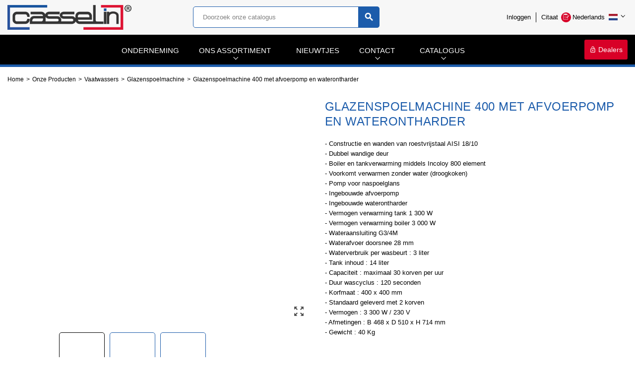

--- FILE ---
content_type: text/html; charset=utf-8
request_url: https://www.casselin.com/nl/17401-glazenspoel-machine-400-met-afvoerpmp-en-waterontharder-3611630000895.html
body_size: 54866
content:
<!doctype html>
<html lang="nl">
  <head>
    
      
  <meta charset="utf-8">
  <meta name="theme-color" content="#f9f2e8">


  <meta http-equiv="x-ua-compatible" content="ie=edge">



  <link rel="canonical" href="https://www.casselin.com/nl/17401-glazenspoel-machine-400-met-afvoerpmp-en-waterontharder-3611630000895.html">

  <title>Glazenspoel machine 400 met afvoerpomp en waterontharder Professioneel Casselin</title>
<script data-keepinline="true">
    var ajaxGetProductUrl = '//www.casselin.com/nl/module/cdc_googletagmanager/async?obj=cart-action';

/* datalayer */
dataLayer = [];
dataLayer.push({"pageCategory":"product","ecommerce":{"currencyCode":"EUR","detail":{"products":[{"name":"Glazenspoelmachine 400 met afvoerpomp en waterontharder","id":"17401","reference":"CLV40PVAD","price":"3202.8","category":"Glazenspoelmachine","link":"glazenspoel-machine-400-met-afvoerpmp-en-waterontharder","price_tax_exc":"2669","wholesale_price":"2377"}]}}});
/* call to GTM Tag */
(function(w,d,s,l,i){w[l]=w[l]||[];w[l].push({'gtm.start':
new Date().getTime(),event:'gtm.js'});var f=d.getElementsByTagName(s)[0],
j=d.createElement(s),dl=l!='dataLayer'?'&l='+l:'';j.async=true;j.src=
'https://www.googletagmanager.com/gtm.js?id='+i+dl;f.parentNode.insertBefore(j,f);
})(window,document,'script','dataLayer','GTM-KFSXKPL');

/* async call to avoid cache system for dynamic data */
dataLayer.push({
  'event': 'datalayer_ready'
});
</script>
  <meta name="description" content="- Constructie en wanden van roestvrijstaal AISI 18/10- Dubbel wandige deur- Boiler en tankverwarming middels Incoloy 800 element- Voorkomt verwarmen zonder water (droogkoken)- Pomp voor naspoelglans- Ingebouwde afvoerpomp- Ingebouwde waterontharder- Vermogen verwarming tank 1 300 W- Vermogen verwarming boiler 3 000 W- Wateraansluiting G3/4M- Waterafvoer doorsnee 28 mm- Waterverbruik per wasbeurt : 3 liter- Tank inhoud : 14 liter- Capaciteit : maximaal 30 korven per uur- Duur wascyclus : 120 seconden- Korfmaat : 400 x 400 mm- Standaard geleverd met 2 korven- Vermogen : 3 300 W / 230 V- Afmetingen : B 468 x D 510 x H 714 mm- Gewicht : 40 Kg ">
  <meta name="keywords" content="">
      
                  <link rel="alternate" href="https://www.casselin.com/fr/17401-lave-verres-400-avec-pompe-de-vidange-et-adoucisseur-integres-3611630000895.html" hreflang="fr">
              <link rel="alternate" href="https://www.casselin.com/gb/17401-glasswasher-400-with-drain-pump-and-water-softener-3611630000895.html" hreflang="en-gb">
              <link rel="alternate" href="https://www.casselin.com/de/17401-glaserspuler-400-mit-integrierter-wasserentharung-und-ablaufpumpe-3611630000895.html" hreflang="de-de">
              <link rel="alternate" href="https://www.casselin.com/it/17401-lave-verres-400-avec-pompe-de-vidange-et-adoucisseur-integres-3611630000895.html" hreflang="it-it">
              <link rel="alternate" href="https://www.casselin.com/es/17401-lave-verres-400-avec-pompe-de-vidange-et-adoucisseur-integres-3611630000895.html" hreflang="es-es">
              <link rel="alternate" href="https://www.casselin.com/nl/17401-glazenspoel-machine-400-met-afvoerpmp-en-waterontharder-3611630000895.html" hreflang="nl-nl">
              <link rel="alternate" href="https://www.casselin.com/pt/17401-lave-verres-400-avec-pompe-de-vidange-et-adoucisseur-integres-3611630000895.html" hreflang="pt-pt">
            



  <meta name="viewport" content="width=device-width, initial-scale=1, shrink-to-fit=no">



  <link rel="icon" type="image/vnd.microsoft.icon" href="/img/favicon.ico?1605544776">
  <link rel="shortcut icon" type="image/x-icon" href="/img/favicon.ico?1605544776">



  



  	  <script type="text/javascript">
        var AdvancedStockInfoData = {"context":{"pageName":"product","ps":{"v17":true}}};
        var LS_Meta = {"v":"6.6.9"};
        var height = "";
        var oosn_id_module = "122";
        var placeholder_label = "Commencez \u00e0 taper ici";
        var prestashop = {"cart":{"products":[],"totals":{"total":{"type":"total","label":"Totaal","amount":0,"value":"\u20ac\u00a00,00"},"total_including_tax":{"type":"total","label":"Totaal (incl. btw)","amount":0,"value":"\u20ac\u00a00,00"},"total_excluding_tax":{"type":"total","label":"Totaal (excl. btw)","amount":0,"value":"\u20ac\u00a00,00"}},"subtotals":{"products":{"type":"products","label":"Subtotaal","amount":0,"value":"\u20ac\u00a00,00"},"discounts":null,"shipping":{"type":"shipping","label":"Verzending","amount":0,"value":"Onder bepaalde voorwaarden"},"tax":{"type":"tax","label":"Belastingen","amount":0,"value":"\u20ac\u00a00,00"}},"products_count":0,"summary_string":"0 artikelen","vouchers":{"allowed":1,"added":[]},"discounts":[],"minimalPurchase":0,"minimalPurchaseRequired":""},"currency":{"name":"Euro","iso_code":"EUR","iso_code_num":"978","sign":"\u20ac"},"customer":{"lastname":null,"firstname":null,"email":null,"birthday":null,"newsletter":null,"newsletter_date_add":null,"optin":null,"website":null,"company":null,"siret":null,"ape":null,"is_logged":false,"gender":{"type":null,"name":null},"addresses":[]},"language":{"name":"Nederlands (Dutch)","iso_code":"nl","locale":"nl-NL","language_code":"nl-nl","is_rtl":"0","date_format_lite":"d-m-Y","date_format_full":"d-m-Y H:i:s","id":9},"page":{"title":"","canonical":null,"meta":{"title":"Glazenspoel machine 400 met afvoerpomp en waterontharder Professioneel Casselin","description":"- Constructie en wanden van roestvrijstaal AISI 18\/10- Dubbel wandige deur- Boiler en tankverwarming middels Incoloy 800 element- Voorkomt verwarmen zonder water (droogkoken)- Pomp voor naspoelglans- Ingebouwde afvoerpomp- Ingebouwde waterontharder- Vermogen verwarming tank 1 300 W- Vermogen verwarming boiler 3 000 W- Wateraansluiting G3\/4M- Waterafvoer doorsnee 28 mm- Waterverbruik per wasbeurt : 3 liter- Tank inhoud : 14 liter- Capaciteit : maximaal 30 korven per uur- Duur wascyclus : 120 seconden- Korfmaat : 400 x 400 mm- Standaard geleverd met 2 korven- Vermogen : 3 300 W \/ 230 V- Afmetingen : B 468 x D 510 x H 714 mm- Gewicht : 40 Kg ","keywords":"","robots":"index"},"page_name":"product","body_classes":{"lang-nl":true,"lang-rtl":false,"country-FR":true,"currency-EUR":true,"layout-full-width":true,"page-product":true,"tax-display-enabled":true,"product-id-17401":true,"product-Glazenspoelmachine 400 met afvoerpomp en waterontharder":true,"product-id-category-12579":true,"product-id-manufacturer-0":true,"product-id-supplier-205":true,"product-available-for-order":true},"admin_notifications":[]},"shop":{"name":"Casselin","logo":"\/img\/casselin-logo-1605544776.jpg","stores_icon":"\/img\/logo_stores.png","favicon":"\/img\/favicon.ico"},"urls":{"base_url":"https:\/\/www.casselin.com\/","current_url":"https:\/\/www.casselin.com\/nl\/17401-glazenspoel-machine-400-met-afvoerpmp-en-waterontharder-3611630000895.html","shop_domain_url":"https:\/\/www.casselin.com","img_ps_url":"https:\/\/www.casselin.com\/img\/","img_cat_url":"https:\/\/www.casselin.com\/img\/c\/","img_lang_url":"https:\/\/www.casselin.com\/img\/l\/","img_prod_url":"https:\/\/www.casselin.com\/img\/p\/","img_manu_url":"https:\/\/www.casselin.com\/img\/m\/","img_sup_url":"https:\/\/www.casselin.com\/img\/su\/","img_ship_url":"https:\/\/www.casselin.com\/img\/s\/","img_store_url":"https:\/\/www.casselin.com\/img\/st\/","img_col_url":"https:\/\/www.casselin.com\/img\/co\/","img_url":"https:\/\/www.casselin.com\/themes\/ZOneTheme\/assets\/img\/","css_url":"https:\/\/www.casselin.com\/themes\/ZOneTheme\/assets\/css\/","js_url":"https:\/\/www.casselin.com\/themes\/ZOneTheme\/assets\/js\/","pic_url":"https:\/\/www.casselin.com\/upload\/","pages":{"address":"https:\/\/www.casselin.com\/nl\/adres","addresses":"https:\/\/www.casselin.com\/nl\/adressen","authentication":"https:\/\/www.casselin.com\/nl\/aanmelden","cart":"https:\/\/www.casselin.com\/nl\/winkelmandje","category":"https:\/\/www.casselin.com\/nl\/index.php?controller=category","cms":"https:\/\/www.casselin.com\/nl\/index.php?controller=cms","contact":"https:\/\/www.casselin.com\/nl\/contact-opnemen","discount":"https:\/\/www.casselin.com\/nl\/korting","guest_tracking":"https:\/\/www.casselin.com\/nl\/bestelling-volgen-als-gast","history":"https:\/\/www.casselin.com\/nl\/besteloverzicht","identity":"https:\/\/www.casselin.com\/nl\/identiteit","index":"https:\/\/www.casselin.com\/nl\/","my_account":"https:\/\/www.casselin.com\/nl\/mijn-account","order_confirmation":"https:\/\/www.casselin.com\/nl\/order-bevestiging","order_detail":"https:\/\/www.casselin.com\/nl\/index.php?controller=order-detail","order_follow":"https:\/\/www.casselin.com\/nl\/bestelling-volgen","order":"https:\/\/www.casselin.com\/nl\/bestelling","order_return":"https:\/\/www.casselin.com\/nl\/index.php?controller=order-return","order_slip":"https:\/\/www.casselin.com\/nl\/bestel-bon","pagenotfound":"https:\/\/www.casselin.com\/nl\/pagina-niet-gevonden","password":"https:\/\/www.casselin.com\/nl\/wachtwoord-opvragen","pdf_invoice":"https:\/\/www.casselin.com\/nl\/index.php?controller=pdf-invoice","pdf_order_return":"https:\/\/www.casselin.com\/nl\/index.php?controller=pdf-order-return","pdf_order_slip":"https:\/\/www.casselin.com\/nl\/index.php?controller=pdf-order-slip","prices_drop":"https:\/\/www.casselin.com\/nl\/aanbiedingen","product":"https:\/\/www.casselin.com\/nl\/index.php?controller=product","search":"https:\/\/www.casselin.com\/nl\/zoeken","sitemap":"https:\/\/www.casselin.com\/nl\/Sitemap","stores":"https:\/\/www.casselin.com\/nl\/winkels","supplier":"https:\/\/www.casselin.com\/nl\/leverancier","register":"https:\/\/www.casselin.com\/nl\/aanmelden?create_account=1","order_login":"https:\/\/www.casselin.com\/nl\/bestelling?login=1"},"alternative_langs":{"fr":"https:\/\/www.casselin.com\/fr\/17401-lave-verres-400-avec-pompe-de-vidange-et-adoucisseur-integres-3611630000895.html","en-gb":"https:\/\/www.casselin.com\/gb\/17401-glasswasher-400-with-drain-pump-and-water-softener-3611630000895.html","de-de":"https:\/\/www.casselin.com\/de\/17401-glaserspuler-400-mit-integrierter-wasserentharung-und-ablaufpumpe-3611630000895.html","it-it":"https:\/\/www.casselin.com\/it\/17401-lave-verres-400-avec-pompe-de-vidange-et-adoucisseur-integres-3611630000895.html","es-es":"https:\/\/www.casselin.com\/es\/17401-lave-verres-400-avec-pompe-de-vidange-et-adoucisseur-integres-3611630000895.html","nl-nl":"https:\/\/www.casselin.com\/nl\/17401-glazenspoel-machine-400-met-afvoerpmp-en-waterontharder-3611630000895.html","pt-pt":"https:\/\/www.casselin.com\/pt\/17401-lave-verres-400-avec-pompe-de-vidange-et-adoucisseur-integres-3611630000895.html"},"theme_assets":"\/themes\/ZOneTheme\/assets\/","actions":{"logout":"https:\/\/www.casselin.com\/nl\/?mylogout="},"no_picture_image":{"bySize":{"cart_default":{"url":"https:\/\/www.casselin.com\/img\/p\/nl-default-cart_default.jpg","width":90,"height":90},"small_default":{"url":"https:\/\/www.casselin.com\/img\/p\/nl-default-small_default.jpg","width":90,"height":90},"home_default":{"url":"https:\/\/www.casselin.com\/img\/p\/nl-default-home_default.jpg","width":317,"height":317},"medium_default":{"url":"https:\/\/www.casselin.com\/img\/p\/nl-default-medium_default.jpg","width":455,"height":455},"large_default":{"url":"https:\/\/www.casselin.com\/img\/p\/nl-default-large_default.jpg","width":800,"height":800},"hd":{"url":"https:\/\/www.casselin.com\/img\/p\/nl-default-hd.jpg","width":3000,"height":3000}},"small":{"url":"https:\/\/www.casselin.com\/img\/p\/nl-default-cart_default.jpg","width":90,"height":90},"medium":{"url":"https:\/\/www.casselin.com\/img\/p\/nl-default-medium_default.jpg","width":455,"height":455},"large":{"url":"https:\/\/www.casselin.com\/img\/p\/nl-default-hd.jpg","width":3000,"height":3000},"legend":""}},"configuration":{"display_taxes_label":true,"is_catalog":false,"show_prices":true,"opt_in":{"partner":false},"quantity_discount":{"type":"discount","label":"Korting"},"voucher_enabled":1,"return_enabled":0},"field_required":[],"breadcrumb":{"links":[{"title":"Home","url":"https:\/\/www.casselin.com\/nl\/"},{"title":"Onze Producten","url":"https:\/\/www.casselin.com\/nl\/10001-nos-produits"},{"title":"Vaatwassers","url":"https:\/\/www.casselin.com\/nl\/12566-vaatwassers"},{"title":"Glazenspoelmachine","url":"https:\/\/www.casselin.com\/nl\/12579-lave-verres"},{"title":"Glazenspoelmachine 400 met afvoerpomp en waterontharder","url":"https:\/\/www.casselin.com\/nl\/17401-glazenspoel-machine-400-met-afvoerpmp-en-waterontharder-3611630000895.html"}],"count":5},"link":{"protocol_link":"https:\/\/","protocol_content":"https:\/\/"},"time":1768899206,"static_token":"20c95dfc60e31da9b7fd7c5a41568a3d","token":"bfa9baa749bd589f3d82c3c9a9c4b13b"};
        var psemailsubscription_subscription = "https:\/\/www.casselin.com\/nl\/module\/ps_emailsubscription\/subscription";
        var psr_icon_color = "#F19D76";
        var responsive = true;
        var roja45_hide_add_to_cart = 0;
        var roja45_hide_price = 0;
        var roja45_quotation_useajax = 1;
        var roja45quotationspro_added_failed = "Unable to add product to your request.";
        var roja45quotationspro_added_success = "Product added to your request successfully.";
        var roja45quotationspro_button_addquote = "Add To Quote";
        var roja45quotationspro_button_text = "STUUR EEN OFFERTEAANVRAAG";
        var roja45quotationspro_button_text_2 = "Request New Quote";
        var roja45quotationspro_cartbutton_text = "Add To Quote";
        var roja45quotationspro_catalog_mode = 0;
        var roja45quotationspro_change_qty = 0;
        var roja45quotationspro_controller = "https:\/\/www.casselin.com\/nl\/module\/roja45quotationspro\/QuotationsProFront?token=20c95dfc60e31da9b7fd7c5a41568a3d";
        var roja45quotationspro_delete_products = 0;
        var roja45quotationspro_deleted_failed = "Unable to remove product from your request.";
        var roja45quotationspro_deleted_success = "Product removed from your request successfully.";
        var roja45quotationspro_enable_captcha = 1;
        var roja45quotationspro_enable_captchatype = 0;
        var roja45quotationspro_enable_inquotenotify = 1;
        var roja45quotationspro_enable_quote_dropdown = 0;
        var roja45quotationspro_enabled = ["17331","17327","17328","17329","17333","17334","17335","17336","17337","17338","17339","17340","17341","17342","17343","17344","17345","17346","17347","17348","17349","17350","17351","17352","17354","17356","17357","17358","17359","17360","17361","17362","17363","17364","17365","17369","17370","17371","17372","17373","17374","17375","17376","17385","17386","17387","17388","17389","17390","19238","17391","17392","17393","17395","17396","17397","17398","17401","17403","17404","17405","17406","17407","17408","17410","17413","17417","17418","17419","17420","17421","17422","17423","17424","17433","17434","17437","17439","17441","17443","17444","17445","17446","17447","17448","17449","17450","17451","17452","17453","17454","17455","17456","17457","17458","17459","17460","17461","17464","17465","17466","17467","17476","17481","17488","17494","17495","17505","17506","17507","17509","17510","17511","17512","17513","17514","17515","17516","17531","17533","17534","17535","17536","17538","17539","17540","17541","17542","17543","17544","17545","17546","17547","17548","17549","17550","17551","17552","17553","17555","17560","17561","17563","17564","17565","17566","17575","17576","17577","17581","17582","17583","17584","17585","17586","17587","17588","17589","17590","17591","17592","17595","17596","17597","17598","17601","17602","17603","17604","17605","17606","17608","17609","17726","17727","17728","17732","17733","17734","17735","17736","17737","17739","17740","17741","17742","17743","17744","17745","17758","17783","17784","17785","17786","17787","17788","17789","17790","17792","17793","17794","17796","17803","17804","17805","17806","17813","17814","17815","17816","17817","17818","17821","17822","17823","17824","17825","17826","17832","17834","17835","17836","17837","17867","17868","17869","17870","17871","17872","18003","18004","18062","18063","18064","18065","18066","18067","18068","18069","18070","18071","18072","18073","18074","18075","18076","18077","18078","18079","18080","18081","18082","18083","18084","18085","18086","18087","18088","18107","18108","18109","18110","18111","18112","18113","18114","18115","18116","18117","18118","18119","18120","18121","18122","18123","18124","18130","18131","18132","18133","18134","18135","18150","18151","18152","18153","18154","18155","18156","18157","18158","18159","18195","18197","18198","18199","18200","18201","18222","18264","18373","18374","18375","18405","18406","18408","18442","18443","18460","18491","18492","18493","18494","18495","18497","18499","18500","18501","18502","18503","18505","18507","18508","18509","18510","18511","18512","18513","18514","18515","18516","18517","18518","18539","18548","18551","18552","18610","18614","18624","18625","18639","18641","18642","18643","18644","18647","18649","18650","18652","18653","18654","18655","18656","18659","18661","18662","18664","18665","18666","18667","18668","18669","18670","18671","18673","18674","18675","18676","18677","18678","18679","18680","18681","18682","18683","18685","18686","18687","18688","18689","18690","18691","18692","18693","18694","18695","18696","18697","18698","18699","18700","18701","18702","18704","18706","18707","18708","18709","18710","18711","18712","18713","18714","18715","18716","18717","18880","18897","18898","18967","18968","18969","19015","19054","19096","19235","19239","19240","19241","19263","19264","19265","19266","19267","19268","19269","19270","19271","19272","19274","19275","19276","19277","19278","19279","19280","19281","19282","19283","19284","19285","19286","19287","19288","19289","19290","19291","19292","19293","19294","19295","19296","19297","19299","19300","19301","19308","19309","19310","19311","19388","19456","19457","19460","19535","19785","19787","19996","19998","19999","20000","20001","20004","20005","20033","20107","20164","20165","20172","20174","20175","20176","20184","20185","20458","20459","20460","20564","20574","20576","22137","22138","22139","22140","22141","22142","22143","22180","17909","19455","20579","22312","22471","24061","24109","24110","24111","24119","24120","24121","24122","24128","24129","24130","24131","24132","24133","24134","24135","24138","24140","24142","24143","24144","24147","24148","24149","24150","24151","24153","24154","24155","24156","24157","24158","24159","24160","24161","24162","24163","24164","24165","24166","24167","24168","24169","24172","24173","24174","24182","24183","24185","24186","24188","24189","24190","24192","24193","24194","24195","24196","24268","24269","24270","24271","24272","24274","24275","24276","24281","24282","24283","24285","24287","24288","24290","24291","24305","24306","24307","22488","22489","22490","22491","22492","22493","22494","22495","23780","23784","24663","24664","24665","24673","24674","24675","24676","24677","24678","24679","24680","24681","24682","24683","24684","24685","24686","24687","24688","24689","24690","24692","24696","24697","24698","24701","24703","24704","24707","24708","24709","24710","24713","24714","24715","24716","24717","24721","24722","24723","24724","24725","24726","24727","24728","24729","24730","24731","24732","24734","24735","24736","24737","23663","23664","23665","23666","23669","23670","23689","23690","23691","23692","23693","23698","23708","23709","23710","23711","23712","23713","23714","23719","23720","23721","23722","23723","23724","23729","23730","23736","23737","23738","23739","23741","23742","23743","23744","23745","23746","23747","23754","23755","23756","23757","23758","23759","23760","23761","23762","23763","23764","23765","23766","23767","23768","23769","23770","23771","23772","23773","23774","23775","23776","23777","23778","23779","23781","23782","23783","23785","23786","23787","23788","23789","23790","23791","23792","23793","23794","23795","23796","23797","23798","23799","23800","23801","23802","23803","23804","23805","23806","23807","23808","23809","23810","23811","23812","23813","23814","23815","23816","23817","23818","23819","23820","23821","23822","23823","23824","23825","23826","23827","23828","23829","23830","23831","23832","23833","23834","23835","23836","23837","23838","23839","23841","23842","23843","23844","23845","23846","23847","23848","23849","23850","23851","23852","23853","23854","23855","23856","23857","23858","23859","23860","23861","23862","23863","23864","23865","23866","23867","23868","23869","23870","23871","23872","23873","23874","23875","23876","23877","23878","23879","23880","23881","23882","23883","23884","23885","23886","23887","23888","23889","23890","23891","23892","23893","23894","23895","23896","23897","23898","23899","23900","23901","23902","23903","23904","23905","23906","23907","23908","23909","23910","23911","23912","23913","23914","23915","23916","23917","23918","23919","23920","23921","23922","23923","23924","23925","23926","23927","23928","23929","23930","23931","23932","23933","23934","23935","23936","23937","23938","23939","23940","23941","23942","22543","22544","22545","22546","22547","22548","22549","22550","22551","22552","22553","22554","22555","22556","22557","22558","22559","22560","22561","22562","22563","22564","22565","22566","22567","22568","22569","22570","22571","22572","22573","22574","22575","22576","22577","22578","22579","22580","22581","22582","22583","22584","22585","22586","22587","22588","22589","22590","22591","22592","22593","22594","22595","22596","22597","22598","22599","22600","22601","22602","22603","22604","22605","22606","22607","22608","22609","22610","22611","22612","22613","22614","22615","22616","22617","22618","22619","22620","22621","22622","22623","22624","22625","22626","22627","22634","22635","22636","22637","22638","22639","22640","22641","22642","22643","22644","22645","22646","22647","22648","22649","22650","22651","22652","22653","22654","22655","22656","22657","22658","22659","22660","22661","22662","22663","22664","22665","22666","22667","22668","22669","22670","22671","22672","22673","22674","22675","22676","22677","22678","22679","22680","22681","22682","22683","22684","22685","22686","22687","22688","22689","22690","22691","22692","22693","22694","22695","22696","22697","22698","22699","22700","22701","22702","22703","22704","22705","22706","22707","22708","22709","22710","22711","22712","22713","22714","22715","22716","22717","22718","22719","22720","22721","22722","22723","22724","22725","22726","22727","22728","22729","22730","22731","22732","22733","22734","22735","22736","22737","22738","22739","22740","22741","22742","22743","22744","22745","22746","22747","22748","22749","22750","22751","22752","22753","22754","22755","22756","22757","22758","22759","22760","22761","22762","22763","22764","22765","22766","22767","22768","22769","22770","22771","22772","22773","22774","22775","22776","22777","22778","22779","22780","22781","22782","22783","22784","22785","22786","22787","22788","22789","22790","22791","22792","22793","22794","22795","22796","22797","22798","22799","22800","22801","22802","22803","22804","22805","22806","22807","22808","22809","22810","22811","22812","22813","22814","22815","22816","22817","22818","22819","22820","22821","22822","22823","22824","22825","22826","22827","22828","22829","22830","22831","22832","22833","22834","22835","22836","22837","22838","22839","22840","22841","22842","22843","22844","22845","22846","22847","22848","22849","22850","22851","22852","22853","22854","22855","22856","22857","22858","22859","22860","22861","22862","22863","22864","22865","22866","22867","22868","22869","22870","22871","22872","22873","22874","22875","22876","22877","22878","22879","22880","22881","22882","22883","22884","22885","22886","22887","22888","22889","22890","22891","22892","22893","22894","22895","22896","22897","22898","22899","22900","22901","22902","22903","22904","22905","22906","22907","22914","22915","22916","22917","22918","22919","22920","22921","22922","22923","22924","22925","22926","22927","22928","22929","22930","22931","22932","22933","22934","22935","22936","22937","22938","22939","22940","22941","22942","22943","22944","22945","22946","22947","22948","22949","22950","22951","22952","22953","22954","22955","22956","22957","22958","22959","22960","22961","22962","22963","22964","22965","22966","22967","22968","22969","22970","22971","22972","22973","22974","22975","22976","22977","22978","22979","22980","22981","22982","22983","22984","22985","22986","22987","22988","22989","22990","22991","22992","22993","22994","22995","22996","22997","22998","22999","23000","23001","23002","23003","23004","23005","23006","23007","23008","23009","23010","23011","23012","23013","23014","23015","23016","23017","23018","23019","23020","23021","23022","23023","23024","23025","23026","23027","23028","23029","23030","23031","23032","23033","23034","23035","23036","23037","23038","23039","23040","23041","23042","23043","23044","23045","23046","23047","23048","23049","23050","23051","23052","23053","23054","23055","23056","23057","23058","23059","23060","23061","23062","23063","23064","23065","23066","23067","23068","23069","23070","23071","23072","23073","23074","23075","23076","23077","23078","23079","23080","23081","23082","23083","23084","23085","23086","23087","23088","23089","23090","23091","23092","23093","23094","23095","23096","23097","23098","23099","23100","23101","23102","23103","23104","23105","23106","23107","23108","23109","23110","23111","23112","23113","23114","23115","23116","23117","23118","23119","23120","23121","23122","23123","23124","23125","23126","23127","23128","23129","23130","23131","23132","23133","23134","23135","23136","23137","23138","23139","23140","23141","23142","23143","23144","23145","23146","23147","23148","23149","23150","23151","23152","23153","23154","23155","23156","23157","23158","23159","23160","23161","23162","23163","23164","23165","23166","23167","23168","23169","23170","23171","23172","23173","23174","23175","23176","23177","23178","23179","23180","23181","23182","23183","23184","23185","23186","23187","23194","23195","23196","23197","23198","23199","23200","23201","23202","23203","23204","23205","23206","23207","23208","23209","23210","23211","23212","23213","23214","23215","23216","23217","23218","23219","23220","23221","23222","23223","23224","23225","23226","23227","23228","23229","23230","23231","23232","23233","23234","23235","23236","23237","23238","23239","23240","23241","23242","23243","23244","23245","23246","23247","23248","23249","23250","23251","23252","23253","23254","23255","23256","23257","23258","23259","23260","23261","23262","23263","23264","23265","23266","23267","23268","23269","23270","23271","23272","23273","23274","23275","23276","23277","23278","23279","23280","23281","23282","23283","23284","23285","23286","23287","23288","23289","23290","23291","23292","23293","23294","23295","23296","23297","23298","23299","23300","23301","23302","23303","23304","23305","23306","23307","23308","23309","23310","23311","23312","23313","23314","23315","23316","23317","23318","23319","23320","23321","23322","23323","23324","23325","23326","23327","23328","23329","23330","23331","23332","23333","23334","23335","23336","23337","23338","23339","23340","23341","23342","23343","23344","23345","23346","23347","23348","23349","23350","23351","23352","23353","23354","23355","23356","23357","23358","23359","23360","23361","23362","23363","23364","23365","23366","23367","23368","23369","23370","23371","23372","23373","23374","23375","23376","23377","23378","23379","23380","23381","23382","23383","23384","23385","23386","23387","23388","23389","23390","23391","23392","23393","23394","23395","23396","23397","23398","23399","23400","23401","23402","23403","23404","23405","23406","23407","23408","23409","23410","23411","23412","23413","23414","23415","23416","23417","23418","23419","23420","23421","23422","23423","23424","23425","23426","23427","23428","23429","23430","23431","23432","23433","23434","23435","23436","23437","23438","23439","23440","23441","23442","23443","23444","23445","23446","23447","23448","23449","23450","23451","23452","23453","23454","23455","23456","23457","23458","23459","23460","23461","23462","23463","23464","23465","23466","23467","23474","23475","23476","23477","23478","23479","23480","23481","23482","23483","23484","23485","23486","23487","23488","23489","23490","23491","23492","23493","23494","23495","23496","23497","23498","23499","23500","23501","23502","23503","23504","23505","23506","23507","23508","23509","23510","23511","23512","23513","23514","23515","23516","23517","23518","23519","23520","23521","23522","23523","23524","23525","23526","23527","23528","23529","23530","23531","23532","23533","23534","23535","23536","23537","23538","23539","23540","23541","23542","23543","23544","23545","23546","23547","23548","23549","23550","23551","23552","23553","23554","23555","23556","23557","23558","23559","23560","23561","23562","23563","23564","23565","23566","23567","23568","23569","23570","23571","23572","23573","23574","23575","23576","23577","23578","23579","23580","23581","23582","23583","23584","23585","23586","23587","23588","23589","23590","23591","23592","23593","23594","23595","23596","23597","23598","23599","23600","23601","23602","23603","23604","23605","23606","23607","23608","23609","23610","23611","23612","23613","23614","23615","23616","23617","23618","23619","23620","23621","23622","23623","23624","23625","23626","23627","23628","23629","23630","23631","23632","23633","23634","23635","23636","23637","23638","23639","23640","23641","23642","23643","23644","23645","23646","23647","23648","23649","23650","23651","23652","23653","23654","23655","23656","23657","23658","23659","23660","23661","23662","23667","23668","23671","23672","23673","23674","23675","23676","23677","23678","23679","23680","23681","23682","23683","23684","23685","23686","23687","23688","23694","23695","23696","23697","23699","23700","23701","23702","23703","23704","23705","23706","23707","23715","23716","23717","23718","23725","23726","23727","23728","23731","23732","23733","23734","23735","23740","23840","24294","24304","24324","24325","24326","24327","24328","24329","24330","24331","24332","24333","24334","24335","24336","24337","24338","24339","24340","24341","24342","24343","24344","24345","24346","24347","24348","24349","24350","24351","24352","24353","24354","24355","24356","24357","24358","24359","24360","24361","24362","24363","24364","24365","24366","24367","24368","24369","24370","24371","24372","24373","24374","24375","24376","24377","24378","24379","24380","24381","24382","24383","24384","24385","24386","24387","24388","24389","24390","24391","24392","24393","24394","24395","24396","24397","24398","24399","24400","24401","24402","24403","24404","24405","24406","24407","24408","24409","24410","24411","24412","24413","24414","24415","24416","24417","24418","24419","24420","24421","24422","24423","24424","24425","24426","24427","24428","24429","24430","24431","24432","24433","24434","24435","24436","24437","24438","24439","24440","24441","24442","24443","24444","24445","24446","24447","24448","24449","24450","24451","24452","24453","24454","24455","24456","24457","24458","24459","24460","24461","24462","24463","24464","24465","24466","24467","24468","24469","24470","24471","24472","24473","24474","24475","24476","24477","24478","24479","24480","24481","24482","24483","24484","24485","24486","24487","24488","24489","24490","24491","24492","24493","24494","24495","24496","24497","24498","24499","24500","24501","24502","24503","24504","24505","24506","24507","24508","24509","24510","24511","24512","24522","24523","24524","24525","24527","24528","24529","24530","24531","24532","24533","24534","24535","24536","24537","24538","24539","24540","24541","24542","24543","24544","24545","24546","24547","24548","24549","24550","24551","24552","24553","24554","24555","24556","24557","24558","24559","24560","24561","24562","24563","24564","24565","24566","24567","24568","24569","24570","24571","24572","24573","24574","24575","24576","24577","24578","24579","24580","24581","24582","24583","24584","24585","24586","24587","24588","24589","24590","24591","24592","24593","24594","24595","24596","24597","24598","24599","24600","24601","24602","24603","24604","24605","24606","24607","24608","24609","24610","24611","24612","24613","24614","24615","24616","24617","24618","24619","24620","24621","24622","24623","24624","24625","24626","24627","24628","24629","24630","24631","24632","24633","24634","24635","24636","24637","24638","24639","24640","24641","24642","24643","24644","24645","24646","24647","24648","24649","24650","24651","24652","24653","24654","24655","24656","24657","24658","24659","24660","24661","24662","24666","24667","24668","24669","24670","24671","24672","24691","24693","24694","24695","24699","24700","24702","24705","24706","24711","24712","24718","24719","24720","24733","24843","24861","24866","24971","24972","24973","24974","24970","26390","20108","20467","24047","24048","19832","24927","24857","17237","17330","17425","17426","17427","17428","17429","17430","17431","17432","17435","17436","17474","17475","17517","17518","17519","17520","17521","17522","17523","17524","17525","17526","17527","17528","17567","17568","17569","17570","17571","17572","17573","17593","17611","17612","17613","17614","17615","17616","17617","17618","17619","17620","17621","17622","17623","17624","17625","17626","17627","17628","17629","17630","17631","17633","17634","17635","17636","17638","17639","17640","17642","17643","17646","17648","17650","17651","17653","17654","17655","17656","17657","17658","17659","17660","17661","17662","17663","17664","17665","17666","17667","17668","17669","17671","17672","17673","17674","17675","17676","17677","17678","17679","17680","17681","17682","17683","17684","17685","17686","17687","17689","17690","17691","17692","17693","17696","17697","17698","17699","17700","17701","17702","17703","17704","17706","17707","17708","17709","17711","17712","17713","17714","17715","17716","17717","17718","17719","17720","17721","17722","17723","17725","17746","17747","17751","17752","17753","17761","17763","17764","17765","17766","17768","17770","17778","17797","17798","17807","17820","17827","17828","17829","17830","17831","17838","17839","17840","17841","17842","17843","17844","17845","17846","17847","17848","17849","17850","17851","17852","17853","17854","17855","17856","17857","17858","17860","17861","17862","17863","17865","17866","17873","17880","17881","17882","17883","17885","17886","17887","17888","17889","17890","17891","17892","17893","17894","17895","17897","17898","17899","17900","17901","17902","17903","17905","17906","17907","17910","17911","17912","17913","17914","17916","17917","17918","17919","17920","17932","17934","17939","17940","17944","17955","17956","17957","17958","17959","17962","17963","17965","17975","17979","17984","17985","17986","17987","17988","17995","18000","18001","18002","18010","18011","18012","18013","18014","18015","18017","18018","18019","18020","18021","18022","18027","18028","18029","18040","18041","18042","18043","18125","18136","18144","18167","18169","18170","18172","18174","18175","18176","18177","18178","18179","18180","18181","18182","18183","18184","18185","18186","18187","18188","18189","18190","18191","18192","18193","18194","18202","18203","18206","18207","18208","18209","18210","18211","18212","18213","18214","18215","18216","18223","18224","18225","18227","18230","18231","18232","18233","18234","18235","18236","18237","18238","18239","18240","18241","18242","18243","18244","18245","18246","18247","18248","18249","18250","18251","18252","18253","18254","18255","18256","18257","18258","18260","18261","18262","18263","18265","18266","18267","18268","18269","18270","18271","18272","18273","18274","18275","18276","18277","18278","18279","18280","18281","18282","18283","18284","18285","18286","18287","18288","18289","18290","18291","18292","18293","18294","18295","18296","18297","18298","18299","18300","18301","18302","18303","18304","18305","18306","18307","18308","18309","18310","18311","18312","18313","18314","18315","18316","18317","18318","18319","18320","18321","18322","18323","18324","18325","18326","18327","18328","18329","18330","18331","18332","18333","18334","18335","18336","18337","18338","18339","18340","18341","18342","18343","18344","18345","18346","18347","18348","18349","18351","18352","18353","18354","18355","18356","18359","18360","18361","18362","18363","18366","18367","18368","18369","18370","18371","18372","18376","18378","18379","18380","18381","18382","18383","18384","18385","18386","18387","18388","18389","18390","18391","18392","18393","18394","18395","18396","18397","18398","18399","18400","18401","18402","18403","18404","18409","18410","18411","18413","18414","18415","18416","18417","18418","18419","18420","18421","18422","18423","18424","18425","18426","18427","18428","18429","18430","18431","18432","18433","18434","18435","18436","18437","18438","18439","18445","18448","18449","18450","18451","18452","18454","18455","18458","18459","18462","18463","18464","18465","18466","18467","18468","18469","18470","18471","18472","18473","18474","18475","18476","18477","18478","18479","18480","18481","18482","18483","18484","18485","18486","18487","18488","18489","18490","18504","18506","18519","18520","18521","18522","18524","18525","18526","18527","18528","18529","18533","18534","18535","18536","18540","18541","18542","18543","18544","18545","18546","18549","18550","18553","18554","18555","18556","18557","18558","18559","18560","18561","18562","18563","18564","18565","18566","18567","18568","18569","18570","18571","18572","18573","18574","18575","18576","18577","18578","18579","18580","18581","18582","18583","18584","18585","18586","18587","18588","18589","18590","18591","18592","18593","18594","18595","18596","18597","18598","18599","18600","18601","18602","18603","18604","18605","18607","18608","18609","18612","18613","18615","18616","18617","18618","18621","18622","18623","18626","18627","18628","18629","18630","18631","18632","18633","18634","18635","18636","18637","18703","18705","18718","18719","18720","18722","18723","18725","18726","18727","18728","18731","18732","18733","18734","18735","18737","18738","18739","18740","18741","18742","18743","18744","18745","18746","18747","18748","18749","18750","18751","18752","18753","18754","18755","18756","18757","18758","18759","18760","18761","18762","18763","18764","18765","18766","18767","18768","18769","18770","18771","18772","18773","18774","18775","18776","18777","18778","18779","18780","18781","18782","18783","18784","18785","18786","18787","18788","18789","18790","18791","18792","18793","18795","18796","18797","18798","18799","18800","18801","18802","18803","18804","18805","18806","18807","18808","18809","18810","18811","18812","18813","18814","18815","18816","18817","18818","18819","18820","18821","18822","18823","18824","18825","18826","18827","18828","18829","18830","18831","18832","18833","18834","18835","18836","18837","18838","18839","18840","18841","18842","18843","18844","18845","18846","18847","18848","18849","18850","18851","18852","18853","18854","18855","18856","18857","18858","18859","18860","18861","18862","18863","18864","18865","18866","18867","18868","18869","18870","18871","18872","18873","18874","18875","18876","18877","18878","18879","18881","18882","18883","18884","18885","18886","18887","18888","18889","18890","18891","18893","18894","18895","18896","18899","18900","18901","18902","18903","18904","18905","18906","18907","18908","18909","18910","18911","18912","18913","18914","18916","18917","18918","18919","18920","18921","18922","18923","18924","18925","18926","18927","18928","18929","18931","18932","18934","18936","18937","18938","18939","18942","18944","18945","18946","18947","18948","18949","18950","18951","18952","18953","18954","18955","18958","18959","18960","18961","18964","18965","18966","18970","18971","18973","18974","18975","18976","18977","18978","18979","18980","18981","18982","18983","18984","18985","18986","18987","18988","18989","18990","18991","18992","18993","18994","18995","18996","18997","18998","18999","19001","19002","19004","19005","19006","19008","19010","19011","19012","19013","19014","19016","19018","19019","19020","19021","19022","19023","19024","19026","19028","19029","19030","19031","19033","19034","19035","19036","19037","19038","19039","19041","19042","19044","19045","19046","19047","19049","19050","19051","19052","19055","19056","19057","19058","19059","19060","19061","19062","19063","19064","19065","19066","19067","19068","19069","19070","19071","19072","19073","19074","19075","19076","19077","19078","19079","19080","19081","19082","19083","19084","19085","19086","19087","19088","19089","19090","19091","19092","19094","19095","19097","19098","19099","19100","19101","19103","19108","19110","19111","19113","19114","19115","19116","19117","19118","19119","19120","19121","19122","19123","19124","19126","19127","19128","19129","19130","19131","19133","19146","19147","19148","19149","19150","19160","19191","19192","19193","19194","19196","19197","19198","19199","19201","19202","19204","19205","19206","19207","19208","19209","19210","19211","19212","19213","19214","19215","19216","19217","19218","19220","19221","19222","19223","19224","19225","19226","19227","19228","19229","19232","19233","19234","19236","19237","19242","19243","19244","19245","19246","19247","19251","19252","19254","19255","19257","19260","19261","19262","19273","19302","19304","19306","19307","19312","19315","19317","19318","19319","19320","19321","19322","19323","19325","19328","19329","19330","19331","19332","19333","19334","19335","19337","19338","19340","19341","19344","19346","19348","19349","19350","19351","19352","19353","19354","19355","19356","19357","19358","19359","19360","19361","19362","19363","19364","19365","19366","19367","19368","19369","19370","19371","19372","19373","19374","19375","19376","19377","19379","19380","19381","19382","19384","19385","19386","19387","19389","19390","19391","19393","19394","19395","19396","19397","19398","19399","19400","19401","19402","19403","19404","19405","19407","19408","19409","19410","19411","19412","19418","19419","19420","19421","19422","19424","19425","19426","19427","19428","19429","19430","19431","19432","19433","19434","19435","19436","19437","19438","19439","19440","19441","19442","19443","19444","19445","19446","19447","19448","19449","19450","19451","19452","19453","19454","19458","19459","19465","19466","19467","19468","19469","19470","19471","19472","19473","19474","19475","19476","19477","19478","19479","19480","19482","19483","19486","19487","19488","19489","19491","19493","19494","19495","19496","19497","19498","19499","19500","19501","19502","19503","19504","19505","19506","19507","19508","19510","19511","19512","19513","19514","19515","19516","19517","19518","19519","19521","19522","19523","19525","19526","19527","19528","19529","19530","19531","19532","19533","19534","19536","19538","19539","19540","19541","19542","19543","19544","19545","19546","19547","19549","19550","19551","19552","19553","19554","19555","19556","19557","19558","19559","19560","19561","19562","19563","19564","19565","19566","19567","19568","19569","19570","19571","19572","19573","19574","19575","19576","19577","19578","19579","19580","19581","19582","19583","19584","19585","19586","19587","19588","19589","19590","19591","19592","19593","19594","19595","19596","19597","19598","19599","19600","19601","19602","19603","19604","19605","19606","19607","19608","19609","19610","19611","19612","19613","19614","19615","19616","19617","19618","19619","19620","19621","19622","19623","19624","19625","19626","19627","19628","19629","19630","19631","19632","19633","19634","19635","19636","19637","19638","19639","19640","19641","19642","19643","19644","19645","19646","19647","19649","19650","19651","19652","19653","19654","19655","19656","19657","19658","19659","19660","19661","19662","19663","19664","19665","19666","19667","19668","19669","19670","19671","19672","19673","19674","19675","19676","19677","19678","19679","19680","19681","19682","19683","19684","19685","19686","19687","19688","19689","19690","19691","19692","19693","19694","19696","19697","19698","19699","19700","19701","19702","19703","19704","19705","19706","19707","19708","19709","19711","19712","19713","19714","19715","19716","19717","19718","19719","19720","19721","19722","19723","19724","19725","19726","19727","19728","19729","19730","19731","19732","19733","19734","19735","19736","19738","19739","19740","19741","19742","19743","19744","19745","19746","19748","19749","19750","19751","19752","19753","19754","19755","19756","19757","19758","19759","19760","19761","19762","19763","19764","19765","19766","19767","19768","19769","19770","19771","19772","19773","19774","19775","19776","19777","19778","19779","19780","19781","19782","19783","19784","19788","19789","19790","19791","19792","19793","19794","19797","19798","19799","19800","19801","19802","19803","19804","19805","19806","19807","19808","19809","19810","19811","19812","19813","19814","19815","19816","19817","19818","19819","19820","19821","19822","19823","19824","19825","19826","19827","19828","19829","19830","19831","19833","19834","19835","19836","19837","19838","19839","19840","19841","19842","19843","19844","19845","19846","19847","19848","19849","19850","19851","19852","19853","19854","19855","19856","19857","19858","19859","19860","19861","19862","19863","19864","19865","19866","19867","19868","19869","19870","19871","19872","19873","19874","19875","19876","19877","19878","19879","19880","19881","19882","19883","19884","19885","19886","19887","19888","19889","19890","19891","19892","19893","19894","19895","19896","19897","19898","19899","19900","19901","19902","19903","19904","19905","19906","19907","19908","19909","19910","19911","19912","19913","19914","19915","19916","19917","19918","19919","19920","19921","19922","19923","19924","19925","19926","19927","19928","19929","19930","19931","19932","19933","19934","19935","19936","19937","19938","19939","19940","19941","19942","19943","19944","19945","19946","19947","19948","19949","19950","19951","19952","19953","19954","19955","19957","19958","19959","19960","19961","19962","19963","19964","19965","19966","19967","19968","19969","20072","20073","20074","20075","20076","20077","20078","20079","20080","20081","20085","20086","20087","20088","20089","20090","20091","20092","20093","20094","20095","20096","20097","20098","20099","20100","20101","20102","20103","20104","20105","20106","20109","20110","20111","20112","20113","20114","20116","20117","20118","20119","20122","20123","20125","20126","20127","20128","20129","20130","20131","20132","20133","20134","20135","20136","20137","20138","20139","20140","20141","20143","20144","20145","20146","20147","20148","20149","20150","20151","20152","20153","20154","20155","20156","20157","20158","20159","20160","20161","20162","20163","20166","20167","20168","20169","20170","20171","20173","20178","20179","20180","20181","20182","20183","20186","20187","20188","20189","20190","20191","20192","20193","20194","20195","20196","20197","20198","20199","20200","20201","20202","20203","20204","20205","20206","20207","20208","20209","20210","20211","20212","20213","20214","20215","20216","20217","20218","20219","20220","20221","20222","20223","20224","20225","20226","20227","20228","20229","20230","20231","20232","20233","20234","20235","20236","20237","20238","20239","20240","20241","20242","20243","20244","20245","20246","20247","20248","20249","20250","20251","20252","20253","20254","20255","20256","20257","20258","20259","20260","20261","20262","20263","20264","20266","20267","20268","20269","20270","20271","20272","20273","20274","20275","20276","20277","20278","20279","20280","20281","20282","20283","20284","20285","20286","20287","20288","20289","20290","20291","20292","20293","20294","20295","20296","20297","20298","20299","20300","20301","20302","20303","20304","20305","20306","20308","20309","20310","20311","20312","20313","20314","20315","20316","20317","20318","20319","20320","20321","20322","20324","20325","20326","20327","20328","20329","20330","20331","20332","20333","20334","20335","20336","20337","20338","20339","20340","20341","20342","20343","20344","20345","20346","20347","20348","20349","20350","20351","20352","20353","20354","20355","20356","20357","20358","20359","20360","20361","20362","20363","20364","20365","20366","20367","20368","20369","20370","20371","20372","20373","20374","20375","20376","20377","20378","20379","20380","20381","20382","20383","20384","20385","20386","20387","20388","20389","20390","20391","20392","20393","20394","20395","20396","20397","20398","20399","20400","20401","20402","20403","20404","20405","20406","20407","20408","20409","20410","20411","20412","20413","20414","20415","20416","20417","20418","20419","20420","20421","20422","20423","20424","20425","20426","20427","20428","20429","20430","20431","20432","20433","20434","20435","20436","20437","20438","20439","20440","20441","20442","20443","20444","20445","20446","20447","20448","20449","20450","20451","20452","20453","20454","20455","20456","20457","20461","20462","20463","20464","20465","20466","20468","20469","20470","20471","20472","20473","20474","20476","20478","20479","20480","20481","20483","20484","20485","20486","20487","20488","20489","20490","20491","20492","20494","20495","20496","20497","20498","20499","20500","20501","20502","20503","20504","20505","20506","20507","20508","20509","20510","20511","20512","20513","20514","20515","20516","20517","20518","20519","20520","20523","20524","20525","20526","20527","20528","20529","20530","20531","20532","20533","20534","20535","20536","20537","20538","20539","20540","20541","20542","20543","20544","20545","20546","20547","20548","20549","20550","20551","20552","20553","20554","20555","20556","20557","20558","20559","20560","20561","20562","20563","20565","20566","20567","20568","20569","20570","20571","20572","20573","20575","20577","20578","20580","20581","20582","20583","20584","20585","20586","20587","20589","20590","20591","20592","20593","20594","20595","20596","20597","20598","20599","20600","20601","20602","20603","20604","20605","20606","20607","20608","20609","20610","20611","20612","20613","20614","20615","20616","20617","20618","20619","20620","20621","20622","20623","20624","20625","20626","20627","20628","20629","20630","20631","20632","20633","20634","20635","20636","20637","20638","20639","20640","20641","20642","20643","20644","20645","20646","20647","20648","20649","20650","20651","20652","20653","20654","20655","20656","20657","20658","20659","20660","20661","20662","20663","20664","20665","20666","20667","20668","20669","20670","20671","20672","20673","20674","20675","20676","20677","20678","20679","20680","20681","20682","20683","20684","20685","20686","20687","20688","20689","20690","20691","20692","20693","20694","20695","20696","20697","20698","20699","20700","20701","20702","20703","20704","20705","20706","20707","20708","20709","20710","20711","20712","20713","20714","20715","20716","20717","20718","20719","20720","20721","20722","20723","20724","20725","20726","20727","20728","20729","20730","20731","20732","20733","20734","20735","20736","20737","20738","20739","20740","20741","20742","20743","20744","20745","20746","20747","20748","20749","20750","20751","20752","20753","20754","20755","20756","20757","20758","20759","20760","20761","20762","20763","20764","20765","20766","20767","20768","20769","20770","20771","20772","20773","20774","20775","20776","20777","20778","20779","20780","20781","20782","20783","20784","20785","20786","20787","20788","20789","20790","20791","20792","20793","20794","20795","20796","20797","20798","20799","20800","20801","20802","20803","20804","20805","20806","20807","20808","20809","20810","20811","20812","20813","20814","20815","20816","20817","20818","20819","20820","20821","20822","20823","20824","20825","20826","20827","20828","20829","20830","20831","20832","20833","20834","20835","20836","20837","20838","20839","20840","20841","20842","20843","20844","20845","20846","20847","20848","20849","20850","20851","20852","20853","20854","20855","20856","20857","20858","20859","20860","20861","20862","20863","20864","20865","20866","20867","20868","20869","20870","20871","20872","20873","20874","20875","20876","20877","20878","20879","20880","20881","20882","20883","20884","20885","20886","20887","20888","20889","20890","20891","20892","20893","20894","20895","20896","20897","20898","20899","20900","20901","20902","20903","20904","20905","20906","20907","20908","20909","20910","20911","20912","20913","20914","20915","20916","20917","20918","20919","20920","20921","20922","20923","20924","20925","20926","20927","20928","20929","20930","20931","20932","20933","20934","20935","20936","20937","20938","20939","20940","20941","20942","20943","20944","20945","20946","20947","20948","20949","20950","20951","20952","20953","20954","20955","20956","20957","20958","20959","20960","20961","20962","20963","20964","20965","20966","20967","20968","20969","20970","20971","20972","20973","20974","20975","20976","20977","20978","20979","20980","20981","20982","20983","20984","20985","20986","20987","20988","20989","20990","20991","20992","20993","20994","20995","20996","20997","20998","20999","21000","21001","21002","21003","21004","21005","21006","21007","21008","21009","21010","21011","21012","21013","21014","21015","21016","21017","21018","21019","21020","21021","21022","21023","21024","21025","21026","21027","21028","21029","21030","21031","21032","21033","21034","21035","21036","21037","21038","21039","21040","21041","21042","21043","21044","21045","21046","21047","21048","21049","21050","21051","21052","21053","21054","21055","21056","21057","21058","21059","21060","21061","21062","21063","21064","21065","21066","21067","21068","21069","21070","21071","21072","21073","21074","21075","21076","21077","21078","21079","21080","21081","21082","21083","21084","21085","21086","21087","21088","21089","21090","21091","21092","21093","21094","21095","21096","21097","21098","21099","21100","21101","21102","21103","21104","21105","21106","21107","21108","21109","21110","21111","21112","21113","21114","21115","21116","21117","21118","21119","21120","21121","21122","21123","21124","21125","21126","21127","21128","21129","21130","21131","21132","21133","21134","21135","21136","21137","21138","21139","21140","21141","21142","21143","21144","21145","21146","21147","21148","21149","21150","21151","21152","21153","21154","21155","21156","21157","21158","21159","21160","21161","21162","21163","21164","21165","21166","21167","21168","21169","21170","21171","21172","21173","21174","21175","21176","21177","21178","21179","21180","21181","21182","21183","21184","21185","21186","21187","21188","21189","21190","21191","21192","21193","21194","21195","21196","21197","21198","21199","21200","21201","21202","21203","21204","21205","21206","21207","21208","21209","21210","21211","21212","21213","21214","21215","21216","21217","21218","21219","21220","21221","21222","21223","21224","21225","21226","21227","21228","21229","21230","21231","21232","21233","21234","21235","21236","21237","21238","21239","21240","21241","21242","21243","21244","21245","21246","21247","21248","21249","21250","21251","21252","21253","21254","21255","21256","21257","21258","21259","21260","21261","21262","21263","21264","21265","21266","21267","21268","21269","21270","21271","21272","21273","21274","21275","21276","21277","21278","21279","21280","21281","21282","21283","21284","21285","21286","21287","21288","21289","21290","21291","21292","21293","21294","21295","21296","21297","21298","21299","21300","21301","21302","21303","21304","21305","21306","21307","21308","21309","21310","21311","21312","21313","21314","21315","21316","21317","21318","21319","21320","21321","21322","21323","21324","21325","21326","21327","21328","21329","21330","21331","21332","21333","21334","21335","21336","21337","21338","21339","21340","21341","21342","21343","21344","21345","21346","21347","21348","21349","21350","21351","21352","21353","21354","21355","21356","21357","21358","21359","21360","21361","21362","21363","21364","21365","21366","21367","21368","21369","21370","21371","21372","21373","21374","21375","21376","21377","21378","21379","21380","21381","21382","21383","21384","21385","21386","21387","21388","21389","21390","21391","21392","21393","21394","21395","21396","21397","21398","21399","21400","21401","21402","21403","21404","21405","21406","21407","21408","21409","21410","21411","21412","21413","21414","21415","21416","21417","21418","21419","21420","21421","21422","21423","21424","21425","21426","21427","21428","21429","21430","21431","21432","21433","21434","21435","21436","21437","21438","21439","21440","21441","21442","21443","21444","21445","21446","21447","21448","21449","21450","21451","21452","21453","21454","21455","21456","21457","21458","21459","21460","21461","21462","21463","21464","21465","21466","21467","21468","21469","21470","21471","21472","21473","21474","21475","21476","21477","21478","21479","21480","21481","21482","21483","21484","21485","21486","21487","21488","21489","21490","21491","21492","21493","21494","21495","21496","21497","21498","21499","21500","21501","21502","21503","21504","21505","21506","21507","21508","21509","21510","21511","21512","21513","21514","21515","21516","21517","21518","21519","21520","21521","21522","21523","21524","21525","21526","21527","21528","21529","21530","21531","21532","21533","21534","21535","21536","21537","21538","21539","21540","21541","21542","21543","21544","21545","21546","21547","21548","21549","21550","21551","21552","21553","21554","21555","21556","21557","21558","21559","21560","21561","21562","21563","21564","21565","21566","21567","21568","21569","21570","21571","21572","21573","21574","21575","21576","21577","21578","21579","21580","21581","21582","21583","21584","21585","21586","21587","21588","21589","21590","21591","21592","21593","21594","21595","21596","21597","21598","21599","21600","21601","21602","21603","21604","21605","21606","21607","21608","21609","21610","21611","21612","21613","21614","21615","21616","21617","21618","21619","21620","21621","21622","21623","21624","21625","21626","21627","21628","21629","21630","21631","21632","21633","21634","21635","21636","21637","21638","21639","21640","21641","21642","21643","21644","21645","21646","21647","21648","21649","21650","21651","21652","21653","21654","21655","21656","21657","21658","21659","21660","21661","21662","21663","21664","21665","21666","21667","21668","21669","21670","21671","21672","21673","21674","21675","21676","21677","21678","21679","21680","21681","21682","21683","21684","21685","21686","21687","21688","21689","21690","21691","21692","21693","21694","21695","21696","21697","21698","21699","21700","21701","21702","21703","21704","21705","21706","21707","21708","21709","21710","21711","21712","21713","21714","21715","21716","21717","21718","21719","21720","21721","21722","21723","21724","21725","21726","21727","21728","21729","21730","21731","21732","21733","21734","21735","21736","21737","21742","21743","21744","21745","21746","21747","21748","21749","21750","21751","21752","21753","21754","21755","21756","21757","21758","21759","21760","21761","21762","21763","21764","21765","21766","21767","21768","21769","21770","21771","21772","21773","21774","21775","21776","21777","21778","21779","21780","21781","21782","21783","21784","21785","21786","21787","21788","21790","21791","21792","21793","21794","21795","21796","21797","21798","21799","21800","21801","21802","21803","21804","21805","21806","21807","21808","21809","21810","21811","21812","21813","21814","21815","21816","21817","21818","21819","21820","21821","21822","21823","21824","21825","21826","21827","21828","21829","21830","21831","21832","21833","21834","21835","21836","21837","21838","21839","21840","21841","21842","21843","21844","21845","21846","21847","21848","21849","21850","21851","21852","21853","21854","21855","21856","21857","21858","21859","21860","21861","21862","21863","21864","21865","21866","21867","21868","21869","21870","21871","21872","21873","21874","21875","21876","21877","21878","21879","21880","21881","21882","21883","21884","21885","21886","21887","21888","21889","21890","21891","21892","21893","21894","21895","21896","21897","21898","21899","21900","21901","21902","21903","21904","21905","21906","21907","21908","21909","21910","21911","21912","21913","21914","21915","21916","21917","21918","21919","21920","21921","21922","21923","21924","21925","21926","21927","21928","21929","21930","21931","21932","21933","21934","21935","21936","21937","21938","21939","21940","21941","21942","21943","21944","21945","21946","21947","21948","21949","21950","21951","21952","21953","21954","21955","21956","21957","21958","21959","21960","21961","21962","21963","21964","21965","21966","21967","21968","21969","21970","21971","21972","21973","21974","21975","21976","21977","21978","21979","21980","21981","21982","21983","21984","21985","21986","21987","21988","21989","21990","21991","21992","21993","21994","21995","21996","21997","21998","21999","22000","22001","22002","22003","22004","22005","22006","22007","22008","22009","22010","22011","22012","22013","22014","22015","22016","22017","22018","22019","22020","22021","22022","22023","22024","22025","22026","22027","22028","22029","22030","22031","22032","22033","22034","22035","22036","22037","22038","22039","22040","22041","22042","22043","22044","22045","22046","22047","22048","22049","22050","22051","22052","22053","22054","22055","22056","22057","22058","22059","22060","22061","22062","22063","22064","22065","22066","22067","22068","22069","22070","22071","22072","22073","22074","22075","22076","22077","22078","22079","22080","22081","22082","22083","22084","22085","22086","22087","22088","22089","22090","22091","22092","22093","22094","22095","22096","22097","22098","22099","22100","22101","22102","22103","22104","22105","22106","22107","22108","22109","22110","22111","22112","22113","22114","22115","22116","22117","22118","22119","22120","22121","22122","22123","22124","22125","22126","22127","22128","22129","22130","22131","22132","22133","22134","22135","22136","22144","22145","22146","22147","22148","22149","22150","22151","22152","22153","22154","22155","22156","22157","22158","22159","22160","22161","22162","22163","22164","22165","22166","22167","22168","22169","22170","22171","22172","22173","22174","22175","22176","22177","22178","22179","22181","22182","22183","22184","22185","22186","22187","22188","22189","22190","22191","22192","22193","22194","22195","22196","22197","22198","22199","22200","22201","22202","22203","22204","22205","22206","22207","22208","22209","22210","22211","22212","22213","22214","22215","22216","22217","22218","22219","22220","22221","22222","22223","22224","22225","22226","22227","22228","22229","22230","22231","22232","22233","22234","22235","22236","22237","22238","22239","22240","22241","22242","22243","22244","22245","22246","22247","22248","22249","22250","22251","22252","22253","22254","22255","22256","22257","22258","22260","22261","22262","22263","22264","22265","22266","22267","22268","22269","22270","22271","22272","22273","22274","22275","22276","22277","22278","22279","22280","22281","22283","22284","22285","22286","22288","22289","22290","22291","22292","22293","22294","22295","22296","22297","22298","22299","22300","22301","22302","22303","22304","22305","22306","22307","22308","22309","22310","22311","22313","22315","22316","22317","22318","22319","22320","22321","22322","22323","22324","22325","22326","22327","22328","22329","22330","22331","22332","22333","22334","22335","22336","22337","22338","22339","22340","22341","22342","22343","22344","22345","22346","22347","22348","22349","22350","22351","22352","22353","22354","22355","22356","22357","22358","22359","22360","22361","22362","22363","22364","22365","22366","22367","22368","22369","22370","22371","22372","22374","22375","22376","22377","22378","22379","22380","22381","22382","22383","22384","22385","22386","22387","22388","22389","22390","22391","22392","22393","22394","22395","22396","22397","22398","22399","22400","22401","22402","22403","22404","22405","22406","22407","22408","22409","22410","22411","22412","22413","22414","22415","22416","22417","22418","22419","22420","22421","22422","22423","22424","22425","22426","22427","22428","22429","22430","22431","22432","22433","22434","22435","22436","22437","22438","22439","22440","22441","22442","22443","22444","22445","22446","22447","22448","22449","22450","22451","22453","22454","22455","22456","22457","22458","22459","22460","22461","22462","22463","22464","22465","22466","22467","22468","22469","22470","22472","22473","22474","22475","22476","22477","22478","22479","22480","22481","22482","22483","22484","22486","22487","22496","22497","22498","22499","22500","22501","22502","22503","22504","22505","22506","22507","22508","22509","22510","22511","22512","22513","22514","22515","22516","22517","22518","22519","22520","22521","22523","22524","22525","22526","22527","22528","22529","22530","22531","22532","22533","22534","22535","22536","22537","22538","22539","22540","22541","22542","22628","22629","22630","22631","22632","22633","22908","22909","22910","22911","22912","22913","23188","23189","23190","23191","23192","23193","23468","23469","23470","23471","23472","23473","23748","23749","23750","23751","23752","23753","23943","23944","23945","23946","23947","23948","23949","23950","23951","23952","23953","23955","23956","23957","23958","23959","23960","23961","23962","23963","23964","23965","23966","23967","23968","23969","23970","23972","23973","23976","23977","23978","23979","23980","23981","23982","23983","23984","23985","23986","23987","23988","23989","23990","23991","23992","23993","23994","23995","23996","23997","23998","23999","24000","24001","24002","24003","24004","24005","24006","24007","24008","24009","24010","24011","24012","24013","24014","24015","24016","24017","24018","24019","24020","24021","24022","24023","24024","24025","24026","24027","24028","24029","24030","24031","24032","24033","24034","24035","24036","24037","24038","24039","24040","24041","24042","24043","24044","24045","24046","24049","24050","24051","24052","24053","24054","24055","24056","24057","24058","24059","24060","24062","24063","24064","24065","24066","24067","24068","24069","24070","24071","24072","24073","24074","24075","24076","24077","24078","24079","24080","24081","24082","24084","24085","24086","24087","24088","24089","24090","24091","24092","24093","24094","24095","24096","24097","24098","24100","24101","24102","24103","24104","24105","24106","24107","24108","24112","24113","24114","24115","24116","24117","24118","24123","24124","24125","24126","24127","24136","24137","24139","24141","24145","24146","24152","24170","24171","24176","24177","24178","24179","24180","24181","24184","24187","24191","24197","24198","24199","24200","24201","24202","24203","24204","24205","24206","24207","24208","24209","24210","24211","24212","24213","24214","24215","24216","24217","24218","24219","24220","24221","24222","24223","24224","24225","24226","24227","24228","24229","24230","24231","24232","24233","24234","24235","24236","24237","24238","24239","24240","24241","24242","24243","24244","24245","24246","24247","24248","24249","24250","24251","24252","24253","24254","24255","24256","24257","24258","24259","24260","24261","24262","24263","24264","24266","24267","24273","24277","24278","24279","24280","24284","24289","24292","24293","24295","24296","24297","24298","24299","24300","24301","24302","24303","24309","24310","24311","24312","24313","24314","24315","24316","24317","24318","24319","24320","24321","24322","24323","24740","24741","24742","24743","24744","24745","24746","24747","24748","24749","24750","24751","24754","24755","24757","24758","24759","24760","24761","24762","24763","24764","24765","24766","24767","24768","24769","24770","24771","24772","24773","24774","24775","24776","24777","24778","24779","24780","24781","24782","24783","24784","24785","24786","24787","24788","24789","24790","24791","24792","24793","24794","24795","24796","24797","24798","24799","24800","24801","24802","24803","24804","24805","24806","24807","24808","24809","24810","24811","24812","24813","24814","24815","24816","24817","24818","24819","24820","24821","24822","24823","24824","24825","24826","24827","24828","24829","24830","24831","24832","24833","24834","24835","24836","24837","24838","24839","24840","24841","24842","24844","24845","24846","24847","24848","24849","24850","24851","24852","24853","24854","24855","24856","24858","24859","24860","24862","24863","24864","24865","24867","24868","24869","24870","24871","24872","24873","24874","24875","24876","24877","24878","24879","24880","24881","24882","24883","24884","24885","24886","24887","24888","24889","24890","24891","24892","24893","24894","24895","24896","24897","24898","24899","24900","24901","24902","24903","24904","24905","24907","24908","24909","24910","24911","24912","24913","24915","24916","24917","24918","24922","24923","24924","24925","24926","24928","24929","24932","24933","24934","24935","24936","24937","24938","24939","24940","24941","24942","24943","24944","24946","24947","24948","24949","24950","24953","24954","24955","24956","24957","24958","24959","24960","24961","24962","24963","24964","24965","24966","24967","24969","24976","24977","24978","24979","24980","24981","24982","24983","24984","24985","24986","24987","24988","24989","24990","24991","24992","24993","24994","24995","24996","24997","24998","24999","25000","25001","25002","25003","25004","25005","25006","25007","25008","25009","25010","25011","25012","25013","25014","25015","25016","25017","25018","25019","25020","25021","25022","25023","25024","25025","25026","25027","25028","25029","25030","25031","25032","25033","25034","25035","25036","25037","25038","25039","25040","25041","25042","25043","25044","25045","25046","25047","25048","25049","25050","25051","25052","25053","25054","25055","25056","25057","25058","25059","25060","25061","25062","25063","25064","25065","25066","25067","25068","25069","25070","25071","25072","25073","25074","25075","25076","25077","25078","25079","25080","25081","25082","25083","25084","25085","25086","25087","25088","25089","25090","25091","25092","25093","25094","25095","25096","25098","25099","25100","25101","25102","25103","25104","25105","25106","25107","25108","25109","25110","25111","25112","25113","25114","25115","25116","25117","25118","25119","25120","25121","25122","25123","25124","25125","25126","25127","25128","25129","25130","25131","25132","25133","25134","25135","25136","25137","25138","25139","25140","25141","25142","25143","25144","25145","25146","25147","25148","25149","25150","25151","25152","25153","25154","25155","25156","25157","25158","25159","25160","25161","25162","25163","25164","25165","25166","25167","25168","25169","25170","25171","25172","25173","25174","25175","25176","25177","25178","25179","25180","25181","25182","25183","25184","25185","25186","25187","25188","25189","25190","25191","25192","25193","25194","25195","25196","25197","25198","25199","25200","25201","25202","25203","25204","25205","25206","25207","25208","25209","25210","25211","25212","25213","25214","25215","25216","25217","25218","25219","25220","25221","25222","25223","25224","25225","25226","25227","25228","25229","25230","25231","25232","25233","25234","25235","25236","25237","25238","25239","25240","25241","25242","25243","25244","25245","25246","25247","25248","25249","25250","25251","25252","25253","25254","25255","25256","25257","25258","25259","25260","25261","25262","25263","25266","25267","25268","25269","25270","25271","25272","25273","25274","25275","25276","25277","25278","25279","25281","25282","25283","25284","25285","25286","25287","25288","25289","25290","25291","25292","25293","25294","25295","25296","25297","25298","25299","25300","25301","25302","25303","25304","25305","25306","25307","25308","25309","25310","25311","25312","25313","25314","25315","25316","25317","25318","25319","25320","25321","25322","25323","25326","25327","25328","25329","25330","25332","25333","25334","25335","25336","25337","25338","25339","25341","25342","25343","25344","25345","25346","25347","25348","25350","25352","25353","25354","25355","25356","25357","25358","25359","25360","25361","25362","25365","25366","25367","25368","25369","25370","25371","25372","25373","25374","25375","25376","25377","25378","25379","25380","25381","25382","25383","25384","25385","25386","25387","25388","25389","25390","25391","25392","25393","25394","25395","25396","25397","25398","25400","25401","25402","25403","25404","25405","25406","25407","25408","25409","25410","25411","25412","25413","25414","25415","25416","25417","25418","25419","25420","25421","25422","25423","25424","25425","25426","25427","25428","25429","25430","25431","25432","25433","25434","25435","25437","25438","25439","25440","25442","25443","25444","25445","25446","25447","25448","25449","25450","25451","25452","25453","25454","25455","25456","25457","25458","25459","25460","25461","25462","25463","25464","25465","25466","25467","25468","25469","25470","25471","25472","25473","25474","25475","25476","25477","25478","25479","25480","25481","25482","25483","25484","25485","25486","25487","25488","25489","25490","25491","25492","25493","25494","25495","25496","25497","25498","25499","25500","25501","25502","25503","25504","25505","25506","25508","25509","25510","25511","25513","25514","25515","25516","25517","25518","25519","25520","25521","25522","25523","25524","25525","25526","25527","25528","25529","25530","25531","25532","25533","25534","25535","25536","25537","25538","25539","25540","25541","25543","25544","25545","25546","25547","25548","25549","25550","25551","25552","25553","25554","25555","25556","25557","25558","25559","25560","25561","25562","25563","25564","25565","25566","25567","25568","25569","25570","25571","25572","25573","25574","25575","25576","25577","25578","25579","25580","25581","25582","25583","25584","25585","25586","25587","25588","25589","25590","25591","25592","25593","25594","25595","25596","25597","25598","25599","25600","25601","25602","25603","25604","25605","25606","25607","25608","25609","25610","25611","25612","25613","25614","25615","25616","25617","25618","25619","25620","25621","25622","25624","25625","25626","25627","25628","25629","25630","25631","25632","25633","25634","25635","25636","25637","25638","25639","25641","25642","25643","25644","25645","25646","25647","25648","25649","25650","25651","25652","25653","25654","25655","25656","25657","25658","25659","25660","25661","25662","25663","25664","25665","25668","25669","25670","25671","25672","25673","25674","25675","25676","25677","25678","25679","25680","25681","25682","25683","25684","25685","25686","25687","25688","19970","19971","19972","19973","19974","19975","19976","19977","19978","19979","19980","19981","19982","19983","19984","19985","19986","19987","19988","19989","19990","19991","19992","19993","19994","19995","19997","20002","20003","20006","20008","20009","20010","20011","20012","20013","20014","20015","20016","20017","20018","20019","20020","20021","20022","20023","20024","20025","20026","20027","20028","20029","20030","20031","20032","20034","20035","20036","20037","20038","20039","20040","20041","20042","20043","20044","20045","20046","20047","20048","20049","20050","20051","20052","20053","20055","20056","20057","20058","20059","20060","20061","20062","20063","20064","20065","20066","20067","20068","20069","20070","20071","25689","25690","25691","25694","25696","25697","25698","25699","25701","25702","25703","25705","25706","25707","25709","25710","25711","25712","25713","25714","25715","25716","25717","25718","25719","25720","25721","25722","25723","25724","25726","25727","25728","25729","25730","25731","25732","25733","25734","25735","25736","25737","25738","25739","25740","25741","25742","25751","25752","25753","25754","25755","25756","25757","25758","25759","25760","25762","25763","25764","25765","25766","25767","25768","25769","25770","25771","25772","25773","25774","25775","25776","25777","25778","25779","25780","25781","25782","25783","25784","25785","25786","25787","25791","25792","25793","25794","25795","25796","25797","25798","25799","25800","25801","25802","25803","25804","24308","25805","25806","25807","25808","25809","25810","25811","25812","25813","25814","25815","25816","25817","25818","25819","25820","25821","25822","25823","25824","25825","25826","25827","25828","25829","25830","25831","25832","25833","25834","25835","25836","25837","25838","25839","25840","25841","25842","25843","25844","25845","25846","25847","25848","25849","25850","25851","22373","25852","20120","24175","24513","24514","24515","24516","24517","24518","24519","24520","24521","18498","20121","24526","25853","25854","25855","25856","25857","25858","25859","25860","25861","25862","25863","25864","25865","25866","25867","25868","25869","25870","25871","25872","25873","25874","25875","25876","25877","25878","25879","25880","25881","25882","25883","25884","25885","25886","25887","25888","25889","25890","25891","25894","25895","25896","25897","25898","25899","25900","25901","25902","25903","25904","25905","25906","25907","25908","25909","25910","25911","25912","25913","25914","25915","25916","25917","25918","25920","25921","25922","25923","25924","25925","25926","25927","25928","25929","25930","25931","25932","25933","25934","25935","25936","25937","25938","25939","25940","25941","25942","25943","25944","25946","25947","25948","25949","25951","25952","25953","25954","25955","25956","25957","25958","25959","25960","25961","25962","25963","25964","25965","25966","25967","25968","25969","25970","25971","25972","25973","25974","25975","25977","25978","25979","25980","25981","25982","25983","25984","25985","25986","25987","25988","25989","25990","25991","25992","25993","25994","25995","25996","25997","25998","25999","26000","26001","26002","26003","26004","26005","26006","26007","26008","26009","26010","26011","26012","26013","26014","26015","26016","26017","26018","26019","26020","26021","26022","26023","26024","26025","26026","26027","26028","26029","26030","26031","26032","26033","26034","26035","26036","26037","26038","26039","26040","26041","26042","26043","26044","26045","26046","26047","26048","26049","26050","26051","26052","26053","26054","26055","26056","26057","26058","26059","26060","26061","26062","26063","26064","26065","26066","26067","26068","26069","26070","26071","26072","26073","26074","26075","26076","26078","26079","26080","26081","26082","26083","26084","26085","26086","26087","26088","26089","26090","26091","26092","26093","26094","26095","26096","26097","26098","26099","26100","26101","26102","26103","26104","26105","26106","26107","26108","26109","26110","26111","26112","26113","26114","26115","26116","26117","26118","26119","26120","26121","26122","26123","26124","26125","26126","26127","26128","26129","26130","26131","26132","26133","26134","26135","26136","26137","26138","26139","26140","26141","26142","26143","26144","26145","26146","26147","26148","26149","26150","26154","26155","26156","26157","26158","26159","26160","26161","26162","26163","26164","26165","26166","26167","26169","26170","26171","26172","26173","26174","26175","26176","26177","26178","26179","26180","26181","26182","26183","26184","26185","25743","25744","25745","25746","25747","25749","25750","26152","26153","25097","25748","26186","26187","26188","26189","26190","26191","26192","26193","26194","26195","26196","26197","26198","26199","26200","26201","26202","26203","26204","26205","26206","26207","26208","26209","26210","26211","26212","26213","26214","26215","26216","26217","26218","26219","26220","26221","26222","26223","26224","26225","26226","26227","26228","26229","26230","26231","26232","26233","26234","26235","37252","37251","37257","37256","37263","37260","37261","37262","37265","37244","37245","37246","37247","37248","37249","37250","37253","37254","37255","37264","37258","37259","37267","37266","37275","37282","37277","37278","37279","37280","37281","37283","37284","37285","37286","37287","37288","37289","37290","37294","37306","37305","37304","37303","37366","37358","37371","37309","37310","37311","37314","37312","37313","37357","37356","37406","37399","37408","37409","37393","37392","37391","37390","37389","37388","37387","37386","37385","37384","37383","37382","37381","37380","37379","37378","37377","37376","37401","37400","37397","37396","37394","37362","37334","37352","37353","37354","37355","37360","37363","37361","37364","37348","37347","37346","37345","37344","37343","37323","37324","37325","37326","37327","37328","37329","37330","37331","37336","37337","37338","37339","37342","37341","37340","37460","37372","37398","37351","37395","37298","37268","37269","37271","37272","37273","37274","37276","37292","37293","37295","37296","37297","37299","37300","37301","37302","37307","37308","37349","37350","37359","37365","37367","37368","37369","37370","37474","37473","37421","37433","37434","37435","37436","37437","37438","37439","37440","37441","37442","37443","37444","37445","37446","37447","37448","37449","37450","37451","37452","37453","37454","37455","37456","37457","37458","37459","37461","37462","37464","37374","37375","37475","37495","37503","37505","37504","37502","37501","37506","37513","37518","37531","37559","37560","37562","37559","37562","37562","37531","37531","37559","37563","37563","37564","37561","37561","37561","37574","37574","37576","26027","37587","37587","37587","37587","37588","37588","37588","37588","37588","25338","25338","19900","19900","19900","19900","23345","23345","23345","37597","37597","37597","26130","25400","26145","37463","37463","37522","19294","24133","17421","17421","22622","19294","22700","25924","25924","37522","37521","37520","37519","37518","37517","37516","37515","37514","37513","37513","17396","17396","18691","18683","18680","18676","18661","18691","18443","18683","18680","18676","18661","18649","18641","18702","18697","18696","18539","37624","24391","24640","37675","37675","37675","37437","37509","20338","20338","20338","20338","20338","19855","19855","19855","17396","17418","17396","18443","18443","18443","18443","19295","18649","18695","18695","18661","18676","18691","18680","17407","17407","18539","18683","18641","18641","18641","25924","25939","24193","24192","24186","19291","19291","37690","37690","37588","37690","37690","22659","22659","23321","23321","23321","37700","37700","37700","37700","37690","37690","37690","37705","37704","37706","37475","37475","37475","37475","37475","37475","37710","37710","25400","25400","25400","25400","25400","25400","25400","25400","25400","25400","25400","25400","18707","37522","37521","37520","37519","37519","37518","37518","37517","37516","37515","37513","37514","37522","37521","37520","37519","37517","37516","37515","37514","37513","37713","37713","37713","37713","37713","37522","37522","37521","37520","37519","37517","37516","37515","37515","37514","37513","37513","37518","37513","37713","25400","24185","37728","37729","37535","37536","37537","37538","37539","37540","37541","37542","37543","37544","37545","37546","37547","37548","37549","37550","37551","37552","37553","37553","37553","37554","37555","37556","37557","17550","25400","25400","25400","25400","25400","25400","25400","25400","24863","24863","24863","37717","37720","37720","24863","24863","25642","25642","25643","25643","25643","25643","25643","25643","25642","24863","25643","25643","37552","37552","37552","37552","26390","18653","18653","18653","18681","18681","18681","18678","18678","18678","18652","18652","18652","18677","18677","37551","18700","37557","37556","37555","37555","37554","37554","37553","37551","37550","37549","37548","37547","37546","37545","37544","37543","37542","37541","37540","37539","37538","37537","37536","37535","37535","37536","37543","37544","37549","37553","37555","37557","37546","37762","37762","37768","37768","37768","37768","17365","17365","17391","17391","37839","37841","37842","37843","37844","37840","37564","37690","37421","22628","37838","37838","19798","19798","26351","26351","37847","37847","37849","37849","37849","37853","37859","37859","37858","37857","37858","37856","37855","37860","37860","37855","37854","37854","37851","37845","37870","37870","37870","37856","37855","37854","37855","37852","37852","37852","37871","37871","26048","37872","37872","37850","37874","24944","26212","26211","37965","37978","26052","19292","37624","37624","37624","24863","24863","24863","24863","24863","24863","37851","37856","37845","37845","37484","37484","37484","37484","37484","37484","37484","37484","37484","37484","37484","37484","37484","37484","37484","38000","37509","38006","37981","37973","37972","38014","38028","38010","37952","37939","37943","37942","37935","37941","37934","37940","37938","37937","37947","37936","37944","37946","37945","37933","37932","37931","37930","37912","37929","37928","37927","37926","37925","37924","37923","37922","37921","37920","37919","37918","37917","37916","37915","37914","37913","37900","37899","37886","37890","37891","37892","37895","37893","37898","37897","37896","37894","37911","37880","37882","37848","37885","37820","37884","38020","37883","37881","37824","37868","38019","37879","37823","37794","37786","37785","37783","37730","37725","37721","37724","37723","37722","37719","37718","37716","37715","37825","37822","37734","37733","37732","38059","38073","38039","38011","38002","38100","38096","38078","38095","38077","38106","38086","38093","38092","38091","38087","38090","38088","38089","38051","38050","37821","38228","38315","38314","38312","38313","38311","38310","37878","37623","37625","38299","38346","38343","38342","38341","38340","38339","38338","38337","38336","38335","38334","38333","38332","38331","38330","38329","38328","38327","38326","38325","38324","38323","38322","38321","38320","38319","38318","38317","38316","38309","38308","38307","38306","38305","38304","38303","38302","38301","38300","38298","38297","38296","38295","38294","38293","38292","38291","38290","38289","38288","38287","38286","38285","38284","38283","38282","38281","38280","38279","38278","38277","38276","38275","38274","38273","38272","38271","38270","38269","38268","38267","38266","38265","38264","38263","38262","38261","38260","38259","38258","38257","38256","38255","38254","38253","38252","38251","38250","38249","38248","38247","38246","38245","38244","38243","38242","38241","38240","38239","38238","38237","38236","38235","38234","38233","38232","38231","38230","38229","38227","38226","38225","38224","38223","38222","38221","38220","38219","38218","38217","38216","38215","38214","38213","38212","38211","38210","38209","38208","38207","38206","38205","38204","38203","37817","38202","38201","38200","38199","38198","38197","38196","38195","38194","38193","38192","38191","38190","38189","38188","38187","38186","38185","38184","38183","38182","38181","38180","38179","38178","38177","38176","38175","38174","38173","38172","38171","38170","38169","38168","38167","38166","38165","38164","38163","38162","38161","38160","38159","38158","38157","38156","38155","38154","38153","38152","38151","38150","38149","38148","38147","38146","38145","38144","38143","38142","38141","38140","38139","38138","38137","38136","38135","38134","38133","38132","38131","38130","38129","38128","38127","38126","38125","38124","38123","38122","38121","38120","38119","38118","38117","38116","38115","38114","38113","38112","38111","38110","37997","38354","38392","38417","38424","37961","38441","38442","38481","38489","38492","38552","38563","38579","38568","38569","38580","38567","38495","38363","38109","38007","38581","38595","38596","38601","38597","38625","38642","38645","38646","38677","38659","38674","38636","38640","38638","38710","38686","38758","38757","37770","37772","37779","37778","37776","37774","37780","37777","37775","37773","37771","38711","38782","37578","37790","37789","37633","38721","38722","38723","38724","38800","38799","38908","38914","38912","38915","38911","37761","38928","38937","38936","38832","38818","38817","38816","38819","38887","38886","38876","38877","38584","38951","38948","38939","38938","38950","38949","38947","38946","38944","38945","38940","38941","38942","38943","38980","38987","38983","38988","38893","38892","38825","38821","38824","38869","38870","38866","38822","38823","38903","38902","38901","38900","38865","38860","38862","38861","38833","38828","38834","38826","38827","38829","38871","38872","38891","38873","38874","38883","38899","38894","38898","38897","38896","38895","38890","38889","38888","38885","38884","38882","38881","38880","38879","38878","38875","38859","38858","38857","38856","38849","38855","38854","38853","38850","38848","38840","38843","38847","38846","38841","38845","38842","38844","38835","38852","38851","38839","38838","38837","38836","38831","38830","38725","38820","38998","39030","39031","39012","39061","39062","38449","38561","37480","37987","38562","38459","38460","38621","38465","38455","38386","38452","38451","38456","38376","38375","38374","38450","38728","38461","38463","37468","38464","38457","37957","38726","37601","38607","38608","37471","38609","38740","38458","38619","38566","37688","38482","37689","38982","38097","38570","37679","37558","38467","38468","38466","38930","38981","38639","37695","37614","37906","37908","37904","37909","37905","37910","37903","37430","38047","38062","38055","38056","38057","38067","38042","38066","38060","38043","38061","37985","37613","37907","37615","37696","37697","38453","38767","38435","38565","38445","38446","38437","37466","37465","37876","37707","37712","37584","37755","37756","37757","37758","38102","37470","38082","38083","38107","38101","38727","38690","37788","37674","38553","38430","38427","38432","38428","38431","37680","37423","37861","37431","37577","37415","37701","38633","38634","37612","38635","38403","38402","38049","37523","38023","38395","38398","38347","37618","37567","37572","37594","37595","37596","38388","38397","38470","38471","37568","37569","37570","37571","37573","38394","38393","37486","37580","38929","38926","37763","37424","37469","37622","37589","37672","37691","37425","37760","37426","37585","38429","37477","37611","38511","38512","38041","38414","38415","37726","38416","37787","37565","37566","38486","38439","38438","38485","38968","37427","37524","38372","37986","38474","38472","38473","38475","38476","38477","38478","38479","38480","39010","37525","39011","39007","39008","37508","38917","39009","39005","39006","38977","37902","37678","38916","38979","38978","38361","39052","37478","37479","37617","38434","38433","38573","38731","38971","38012","38920","38984","38052","38053","38054","37609","37412","38931","38972","37583","38085","38557","38490","37404","37591","37581","37582","38996","37488","37489","37490","39001","39002","37626","38384","39003","38999","38600","38404","38405","38406","38411","38443","38409","38408","38572","38571","38382","38377","38378","38379","38976","38921","38934","38380","38381","37526","38493","38496","38583","38574","38575","38598","38620","38462","37432","38423","38422","38413","38108","38556","38444","38383","38676","38682","38610","38680","38651","38655","38647","38652","38648","38649","38656","38650","38653","38614","38681","38617","38683","38660","38616","38675","38678","38673","38735","38665","38733","38666","38658","38670","38668","38669","38672","38732","38734","38671","38657","38664","38618","38643","38627","38641","38637","38632","37949","37686","37875","37687","38783","38770","38771","38793","38768","38754","38759","38772","38784","38791","38737","38736","38741","38790","38769","38778","38777","38752","38729","38905","38748","38747","38749","38750","38751","38755","38745","38743","38744","38746","38753","38362","38484","38483","38923","38103","38396","38918","37467","39055","37428","37411","37621","38421","38909","38924","38927","38907","38906","38810","38867","38868","37485","37711","37407","37996","37951","37744","37781","38035","37743","37745","37968","38412","38933","38974","38973","38967","38966","38965","38964","38963","38975","38970","37955","37969","37681","37682","38349","38058","37950","37782","39000","39023","39032","38991","38993","38994","38995","39024","39018","39020","39022","39021","39019","39036","38389","38997","39056","38969","38064","38063","38065","38448","37993","38547","38548","37994","37616","38491","38602","38603","38582","38604","37964","38355","37963","38074","37956","37887","37888","37889","37606","37610","37607","37604","37608","37605","37603","37602","38044","38045","38391","37429","37422","38989","38613","38612","39059","39060","38418","37867","37966","38425","38419","37873","38420","38426","37402","37373","37990","37980","38738","38739","37527","37699","37698","38094","38407","37714","38387","38629","37632","38628","38454","37752","38932","38577","38644","38785","37846","38615","39013","37754","39014","39029","39035","37948","37837","39015","37999","39026","37599","38707","38706","39017","37998","39025","38695","38700","38703","38704","38693","38694","38701","38702","39028","38691","38692","38713","39027","39038","39040","39039","39037","37759","38904","38708","39016","38705","38756","39051","38599","38344","37703","38509","38508","38345","37416","38549","38447","38712","37683","38550","38555","37976","38436","37977","39049","38679","37575","37592","37593","39033","39034","38714","38715","39053","37420","38684","38558","38084","38099","39054","38578","38559","37979","38910","39050","38016","38048","37684","38036","38037","38046","38551","38399","38400","38401","38348","38352","38350","38709","38373","38360","38356","37620","38410","38357","37676","38351","38359","37962","37413","37414","37417","37418","37419","37590","37491","37598","37677","38024","38022","38358","37673","37685","38788","38021","38033","37988","37989","37631","37967","37992","37702","38003","38075","38076","38801","37991","37627","37628","37629","37630","38697","38698","38699","37753","38005","38796","37410","38098","38494","37332","37333","37335","38605","37487","37315","38863","38864","37316","37317","37318","37319","37320","37528","37321","37322","37472","37767","37764","37765","37766","39043","39044","39047","37747","37748","37749","37750","37751","37746","39048","39045","39046","37818","37799","37801","37802","37803","37804","37805","37806","37797","37793","37800","37830","37831","37832","37833","37834","37835","37836","37807","37809","37869","37808","37810","37811","37812","37813","38958","38959","38952","38953","38588","38586","38587","38585","37769","38811","38812","38815","38813","38814","38962","38960","38961","38591","38589","38592","38594","38590","38593","37507","38954","37791","37792","37953","37529","37954","37579","38955","38956","38957","37530","37795","37796","37798","37814","37815","37819","37827","37828","37826","37829","38935","39041","38789","38576","38606","38776","38654","38716","38623","38773","38624","38071","38763","38779","38913","38385","38611","38787","38780","38781","38774","38775","38696","38730","39004","38685","38068","38742","38630","38766","38786","38069","38072","38070","38687","38510","38560","38371","38764","37995","38765","38079","38794","38797","38798","38795","37862","37865","37864","37866","37863","38364","38809","38802","38804","38806","38805","38807","38808","38487","38488","37619","38081","38365","38762","37493","37494","37492","38390","37600","38018","37510","37511","37512","38013","38029","38025","26352","38030","38026","38038","38001","37970","38031","38027","26364","38008","37974","37983","37971","39042","38015","38032","38040","38009","37975","38004","37984","37982","38792","38513","38507","38514","37534","38515","37731","37727","37958","37960","38440","37959","38034","38503","38504","38505","38506","37499","37500","37708","37496","37497","37498","37692","37693","37694","38497","37735","37736","37737","37738","37739","37740","37741","37742","38498","38499","38500","38501","38502","38105","38104","39058","37532","38919","38922","37483","38631","38622","38366","38367","38368","38369","38718","38717","38719","38720","37403","38992","37586","38017","37877","37634","37635","37636","37637","37638","37639","37640","37641","37642","37643","37644","37645","37646","37647","37648","37649","37650","37651","37652","37653","37654","37655","37656","37657","37658","37659","37660","37661","37662","37663","37664","37665","37666","37667","37668","37669","37670","37671","38760","38761","37709","38353","38370","38080","38803","37405","38688","38689","38524","38516","38520","38521","38517","38522","38518","38519","38523","38546","38529","38525","38530","38526","38531","38527","38532","38528","38543","38541","38544","38542","38545","38533","38534","38535","38536","38539","38540","38537","38538","39063","39064","39065","39066","39067","39068","39069","39070","39071","39072","39073","39074","39075","39077","39079","39080","39081","39083","39082","39084","39085","39087","39088","39089","39090","39091","39092","39093","39094","39095","39096","39097","39098","39099","39100","39101","39102","39103","39104","39105","39106","39107","39108","39109","39110","39111","39112","39113","39114","39115","39116","39117","39118","39119","39120","39121","39122","39123","39124","39125","39126","39127","26358","26360","39128","39129","39130","39131","39132","39133","39134","39135","39136","39137","39138","39139","39140","39142","39141","39143","39144","39145","39146","39147","39148","39149","39150","39151","39152","39153","39154","39155","39156","39157","39158","39159","39160","39162","39161","39163","39164","39165","39166","39167","39168","39169","39170","39171","39172","39173","39174","39175","39176","39177","39178","39179","39180","39185","39186","39187","39188","39189","39190","39192","39193","39194","39195","39196","39197","39198","19786","39199","39200","39201","39202","39203","39204","39205","39206","39207","39208","39209","39210","39211","39212","39213","39214","39215","39216","39217","39218","39219","39220","39221","39222","39223","39224","39225","39226","39227","39228","39229","39230","39231","39232","39233","39234","39235","39236","39237","39238","39239","39240","39241","39242","39243","39244","39245","39246","39247","39248","39249","39250","39251","39252","39253","39254","39254","39255","39256","39257","39257","39258","39259","39260","39261","39262","39263","39264","39265","39266","39267","39268","39269","39270","39271","39272","39273","39274","39275","39276","39277","39278","39279","39280","39281","39282","39283","39284","39285","39285","39286","39286","39287","39288","39289","39290","39291","39292","39293","39294","39295","39296","39297","39298","39299","39300","39302","39303","39304","39305","39306","39307","39308","39309","39310","39311","39312","39313","39314","39315","39316","39317","39318","39319","39320","39321","39322","39323","39324","39325","39326","39326","39327","39328","39329","39330","39331","39332","39333","39334","39335","39335","39336","39337","39338","39339","39340","39341","39342","39343","39344","39345","39346","39347","39348","39349","39350","39351","39352","39353","39354","39355","39356","39357","39359","39360","39361","39362","39363","39364","39365","39366","39367","39368","39369","39369","39370","39371","39372","39373","39373","39374","39375","39376","39377","39378","39379","39380","39381","39382","39383","39384","39385","39386","39387","39388","39389","39390","39391","39392","39393","39394","39395","39396","39397","39398","39399","39400","39401","39402","39403","39404","39405","39406","39407","39408","39409","39410","39411","39412","39413","39414","39415","39416","39417","39418","39419","39420","39421","39422","39423","39424","39425","39426","39427","39428","39429","39430","39431","39432","39433","39434","39435","39436","39437","39438","39439","39440","39441","39442","39443","39444","39445","39446","39447","39448","39448","39449","39450","39451","39453","39452","39454","39456","39455","39457","39458","39459","39460","39461","39462","39463","39464","39465","39466","39467","39468","39469","39470","39471","39472","39473","39474","39475","39476","39477","39478","39479","39480","39481","39482","39483","39484","39485","39485","39487","39486","39488","39489","39490","39491","39492","39493","39494","39495","39496","39497","39498","39499","39500","39501","39502","39503","39504","39505","39506","39507","39508","39509","39510","39510","39511","39512","39513","39514","39515","39516","39517","39518","39519","39520","39521","39522","39523","39524","39525","39526","39527","39528","39529","39530","39531","26370","39532","39533","39534","39535","39536","39537","39538","39539","39540","39541","39542","39543","39544","39545","39546","39547","39548","39549","39550","39551","39552","39553","39554","39555","39556","39557","39558","39559","39560","39561","39562","39563","39564","39565","39566","39567","39568","39569","39570","39571","39572","39573","39574","39575","39576","39577","39578","39579","39580","39581","39582","39583","39584","39585","39586","39587","39588","39589","39590","39591","39592","39593","39594","39595","39596","39597","39598","39599","39600","39601","39602","39603","39604","39605","39606","39607","39608","39609","39610","39611","39612","39613","39614","39615","39616","39617","39618","39619","39620","39621","39621","39622","39623","39624","39625","39626","39627","39628","39629","39630","39631","39632","39633","39634","39635","39636","39637","39638","39639","39640","39641","39641","39642","39643","39644","39645","39646","39647","39648","39649","39650","39651","39652","39653","39654","39655","39656","39657","39658","39659","39660","39661","39662","39663","39664","39665","39666","39667","39668","39669","39670","39671","39672","39673","39674","39675","39676","39677","39678","39679","39680","39681","39682","39682","39683","39684","39685","39686","39687","39688","39689","39690","39691","39692","39693","39694","39695","39696","39697","39698","39698","39700","39699","39701","39702","39703","39704","39705","39706","39707","39708","39709","39710","39711","39712","39713","39714","39715","39716","39717","39718","39719","39720","39721","39722","39723","39724","39725","39726","39727","39728","39729","39730","39731","39732","39733","39734","39735","39736","39737","39737","39738","39739","39740","39741","39742","39743","39744","39745","39746","39747","39748","39749","39750","39751","39752","39753","39754","39755","39756","39757","39758","39759","39760","39761","39761","39762","39763","39764","39765","39766","39767","39768","39769","39770","39771","39771","39772","39773","39774","39775","39776","39777","39778","39778","39779","39779","39780","39781","39782","39783","39784","39785","39786","39787","39788","39789","39790","39791","39792","39793","39794","39795","39796","39797","39798","39799","39800","39801","39802","39803","39804","39805","39806","39807","39808","39809","39810","39811","39812","39813","39814","39815","39816","39817","39818","39819","39820","39821","39822","39824","39823","39825","39826","39827","39828","39829","39830","39831","39832","39833","39834","39835","39836","39837","39838","39839","39840","39841","39842","39843","39844","39845","39846","39847","39848","39849","39849","39850","39851","39852","39853","39853","39854","39854","39855","39856","39857","39858","39859","39860","39861","39862","39863","39864","39865","39866","39866","39867","39868","39869","39870","39871","39872","39872","39873","39874","39875","39876","39877","39877","39878","39879","39880","39881","39882","39883","39884","39885","39886","39887","39888","39889","39890","39891","39892","39893","39894","39896","39895","39897","39898","39899","39900","39901","39902","39903","39904","39905","39906","39907","39908","39909","39910","39910","39911","39912","39913","39914","39915","39916","39917","39918","39919","39920","39921","39922","39923","39924","39925","39926","39927","39928","39929","39930","39931","39932","39933","39934","39935","39936","39938","39939","39940","39941","39942","39943","39944","39945","39946","39947","39948","39949","39949","39950","39952","39953","39954","39955","39956","39957","39958","39959","39960","39961","39962","39963","39964","39966","39967","39968","39970","39970","39971","39972","39973","39974","39975","39976","39977","39978","39979","39980","39981","39982","39983","39984","39985","39987","39986","39988","39989","39990","39991","39992","39993","39994","39995","39996","39997","39997","39998","39999","40000","40001","40002","40003","40004","40007","40046","40047","40035","40017","40021","40016","40044","40020","40009","40061","40060","40055","40053","40051","40048","40086","40065","40054","40124","40120","40095","40088","40087"];
        var roja45quotationspro_enablequotecart = 1;
        var roja45quotationspro_enablequotecartpopup = 1;
        var roja45quotationspro_error_title = "Error";
        var roja45quotationspro_id_product = "17401";
        var roja45quotationspro_instantresponse = 0;
        var roja45quotationspro_label_position = "";
        var roja45quotationspro_new_quote_available = "A new quotation is available in your account.";
        var roja45quotationspro_productlistitemselector = "article.product-miniature";
        var roja45quotationspro_productlistselector_addtocart = "";
        var roja45quotationspro_productlistselector_buttons = "";
        var roja45quotationspro_productlistselector_price = ".product-price-and-shipping";
        var roja45quotationspro_productselector_addtocart = ".product-add-to-cart";
        var roja45quotationspro_productselector_price = "div.product-prices";
        var roja45quotationspro_productselector_qty = ".quote_quantity_wanted";
        var roja45quotationspro_quote_link_text = "Get A Quote";
        var roja45quotationspro_quote_modified = "Your cart has changed, you can request a new quote or reload an existing quote by clicking the link below.";
        var roja45quotationspro_recaptcha_site_key = "6LeFPaYZAAAAANusGtcWv5AZ3Lx1J_CtTEUO3qHa";
        var roja45quotationspro_request_buttons = "";
        var roja45quotationspro_responsivecartnavselector = "._desktop_quotecart";
        var roja45quotationspro_responsivecartselector = "#header .header-nav div.hidden-md-up";
        var roja45quotationspro_sent_failed = "Unable to send request. Please try again later.";
        var roja45quotationspro_sent_success = "Request received, we will be in touch shortly. Thank You.";
        var roja45quotationspro_show_label = 1;
        var roja45quotationspro_success_title = "Success";
        var roja45quotationspro_unknown_error = "An unexpected error has occurred, please raise this with your support provider.";
        var roja45quotationspro_warning_title = "Warning";
        var search_url = "https:\/\/www.casselin.com\/nl\/find-product";
        var varCustomActionAddToCart = 1;
        var varCustomActionAddVoucher = 1;
        var varGetFinalDateController = "https:\/\/www.casselin.com\/nl\/module\/zonethememanager\/getFinalDate";
        var varGetFinalDateMiniatureController = "https:\/\/www.casselin.com\/nl\/module\/zonethememanager\/getFinalDateMiniature";
        var varMobileStickyMenu = 0;
        var varPSAjaxCart = 1;
        var varPageProgressBar = 0;
        var varProductPendingRefreshIcon = 1;
        var varSidebarCart = 1;
        var varStickyMenu = 1;
        var width = "";
        var wkFrameTime = "50";
        var wkFullScreen = "0";
        var wk_360_view_height = "";
        var wk_360_view_width = "";
      </script>


		<link rel="stylesheet" href="https://fonts.googleapis.com/css?family=Montserrat:regular,700,900,100,200,300,500,600,800%7CPoppins:300,regular,500,600,700,100,200,800,900%7CPacifico:regular%7CCuprum:regular%7COswald:300,regular,700%7CLato:regular,100,300,700,900,400%7CLora:regular,600%7CGreat+Vibes:regular%7CPlayfair+Display:regular,italic%7CMuli:200,300,regular,600,700,800,900%7CRoboto:regular%7CRoboto+Slab:100,300,regular,700%7CRaleway:100,200,300,500%7CNunito:300,regular%7COpen+Sans:300,400%7CIndie+Flower:regular%7CLexend+Deca:regular&amp;subset=latin%2Clatin-ext" media="all">
		<link rel="stylesheet" href="https://www.casselin.com/themes/ZOneTheme/assets/cache/theme-07cd58546.css" media="all">
	
	


        <link rel="preload" href="/modules/creativeelements/views/lib/ceicons/fonts/ceicons.woff2?8goggd" as="font" type="font/woff2" crossorigin>
        


  
<style type="text/css">pre, .form-control, .form-control:focus, .input-group-text, .custom-select, .custom-file-label, .custom-file-label:after, body, .btn-teriary, .btn.btn-teriary, .ui-autocomplete.ui-menu .ui-menu-item a, .dropdown select, .dropdown-item, .aone-popupnewsletter {color: #000000} select.form-control:focus::-ms-value, .custom-select:focus::-ms-value {color: #000000} .btn-secondary, .btn-secondary.disabled, .btn-secondary:disabled, .btn-outline-secondary:hover, .btn-outline-secondary:not(:disabled):not(.disabled):active, .btn-outline-secondary:not(:disabled):not(.disabled).active, .show > .btn-outline-secondary.dropdown-toggle, .badge-secondary, .bg-secondary, .btn.btn-secondary, .btn.btn-secondary.disabled, .btn.btn-secondary:disabled {background-color: #000000} .btn-secondary, .btn-secondary.disabled, .btn-secondary:disabled, .btn-outline-secondary, .btn-outline-secondary:hover, .btn-outline-secondary:not(:disabled):not(.disabled):active, .btn-outline-secondary:not(:disabled):not(.disabled).active, .show > .btn-outline-secondary.dropdown-toggle, .border-secondary {border-color: #000000} .btn-outline-secondary, .btn-outline-secondary.disabled, .btn-outline-secondary:disabled, .text-secondary, h1, h2, h3, h4, h5, h6, .h1, .h2, .h3, .h4, .h5, .h6, .title-block, .column-title, .typo .column-title, .column-title a, .typo .column-title a, .page-heading, .page-subheading, .nav-tabs .nav-item .nav-link.active:focus, .nav-tabs .nav-item .nav-link.active:hover, .aone-tabs .dot-line-tabs .dot-line, label, .label, .nav-item .nav-link, .nav-item .nav-link.active, .product-name, .product-accordions .panel .panel-heading .panel-title a, .anav-top .amenu-link, #footer .footer-main h2, #footer .footer-main h3, #footer .footer-main h4, .banner1 span:not(.btn) {color: #000000} .btn-secondary:hover, .btn.btn-secondary:hover, .btn-secondary:not(:disabled):not(.disabled):active, .btn-secondary:not(:disabled):not(.disabled).active, .btn.btn-secondary:not(:disabled):not(.disabled):active, .btn.btn-secondary:not(:disabled):not(.disabled).active {background-color: #000000} a, .btn-outline-primary, .btn-outline-primary.disabled, .btn-outline-primary:disabled, .btn-link, .page-link, .text-primary, .products-selection .total-products p, .products-selection .products-sort-order .product-display .display-select .selected, .left-categories .arrows .arrow-right:hover, .left-categories .arrows .arrow-down:hover, .carousel .carousel-control .icon-next:hover i, .carousel .carousel-control .icon-prev:hover i, #header .top-menu a[data-depth="0"]:hover, .top-menu .sub-menu a:hover, #header .left-nav-trigger .left-nav-icon, #footer .footer-about-us .fa, #footer .footer-about-us .material-icons, .feature .material-icons, .feature .fa, .feature2 a:hover {color: #1c5cab} .btn-primary, .btn-primary.disabled, .btn-primary:disabled, .btn-outline-primary:hover, .btn-outline-primary:not(:disabled):not(.disabled):active, .btn-outline-primary:not(:disabled):not(.disabled).active, .show > .btn-outline-primary.dropdown-toggle, .dropdown-item.active, .dropdown-item:active, .custom-control-label:before, .custom-control-label:before, .custom-control-label:before, .custom-control-label:before, .nav-pills .nav-link.active, .nav-pills .show > .nav-link, .page-item.active .page-link, .badge-primary, .progress-bar, .list-group-item.active, .bg-primary, .btn.btn-primary, .btn.btn-primary.disabled, .btn.btn-primary:disabled, .group-span-filestyle .btn-default, .group-span-filestyle .bootstrap-touchspin .btn-touchspin, .bootstrap-touchspin .group-span-filestyle .btn-touchspin, .pagination .page-list .current a, .add-to-cart, .add-to-cart.disabled, .add-to-cart:disabled, .sidebar-currency .currency-list .current .dropdown-item, .sidebar-language .language-list .current .dropdown-item, .pace .pace-progress, .pace-bounce .pace-activity, #header .mobile-left-nav-trigger .left-nav-icon, .banner3:hover {background-color: #1c5cab} .btn-primary, .btn-primary.disabled, .btn-primary:disabled, .btn-outline-primary, .btn-outline-primary:hover, .btn-outline-primary:not(:disabled):not(.disabled):active, .btn-outline-primary:not(:disabled):not(.disabled).active, .show > .btn-outline-primary.dropdown-toggle, .page-item.active .page-link, .list-group-item.active, .border-primary, .product-combinations .combination-item.active .switch-cbnt, .product-swatches .swatches-list > li.selected > span {border-color: #1c5cab} .pace .pace-progress-inner {box-shadow: 0 0 10px #1c5cab} .pace .pace-activity {border-top-color: #1c5cab} .pace .pace-activity {border-left-color: #1c5cab} .btn-primary:hover, .btn.btn-primary:hover, .btn-primary:not(:disabled):not(.disabled):active, .btn-primary:not(:disabled):not(.disabled).active, .btn.btn-primary:not(:disabled):not(.disabled):active, .btn.btn-primary:not(:disabled):not(.disabled).active, .add-to-cart:hover, .add-to-cart:not(:disabled):not(.disabled):active, .add-to-cart:not(:disabled):not(.disabled).active, #header .mobile-left-nav-trigger .left-nav-icon:hover {background-color: #15447f} .img-thumbnail, .table-bordered, .table-bordered th, .table-bordered td, .table .thead-light th, .form-control, .form-control:focus, .input-group-text, .custom-select, .custom-select:focus, .custom-file-label, .custom-file-label:after, .custom-file-label, .border, .table-dark th, .table-dark td, .table-dark thead th, .table-dark tbody + tbody, .table .thead-dark th, hr, .column-block, .light-box-bg, #order-summary-content .order-confirmation-table, .page-order-detail .box, .page-my-account #content .links a span.link-item, .card, .bootstrap-touchspin input.form-control, .bootstrap-touchspin .btn-touchspin, .custom-checkbox input[type="checkbox"] + span, .custom-checkbox input[type="radio"] + span, .custom-radio input[type="checkbox"] + span, .custom-radio input[type="radio"] + span, .ui-autocomplete.ui-widget-content, .dropdown-menu, .products-selection .products-sort-order .product-display .display-select, .category-tree > ul > li > a:before, .product-accordions, .product-tabs .nav-tabs .nav-item .nav-link.active, .product-tabs .tab-content, .anav-top .category-item .category-subs li a:before, .mobile-amega-menu, #header .mobile-menu-icon, .feature, .feature2, .product-combinations .combination-item .switch-cbnt, .main-product-details .product-customization .product-customization-wrapper, .product-quantity .input-group, #search_filters .facet .facet-dropdown .select-title, .product-swatches .swatches-list > li:hover > span {border-color: #1c5cab} .table th, .table td, .table tbody + tbody, .border-top, .modal-footer, section.checkout-step:first-child, #search_filters .facet + .facet, .product-list .thumbnail-top .product-miniature + .product-miniature .product-container, .product-list .thumbnail-left .product-miniature + .product-miniature .product-container, .product-accordions .panel, .quickview .modal-footer, .block-reassurance li + li, .sidebar-search, .sidebar-currency, .sidebar-language, .user-info .dropdown-customer-account-links .logout, .sidebar-account, .sidebar-header-phone, .sidebar-menu, .cart-preview .cart-bottom, .anav-mobile .amenu-item + .amenu-item {border-top-color: #1c5cab} .table thead th, .border-bottom, .column-title, .typo .column-title, .modal-header, .table thead th, section.checkout-step, #blockcart-modal .divide-right, .promo-name, .cart-preview .cart-title {border-bottom-color: #1c5cab} .custom-file-label:after, .border-left, .category-tree .category-sub-menu, .main-product-details .product-pack .pack-product-quantity, .product-tabs .nav-tabs .nav-item .nav-link.active:before, .typo blockquote, .typo .blockquote, .lang-rtl #blockcart-modal .divide-right {border-left-color: #1c5cab} .border-right, .category-tree .category-sub-menu, .product-tabs .nav-tabs .nav-item .nav-link.active:before, #blockcart-modal .divide-right {border-right-color: #1c5cab} .input-group .input-group-btn > .btn, .main-product-details .product-customization .custom-file button, .product-quantity .input-group .input-group-btn > .btn:hover {background-color: #1c5cab} .img-thumbnail, #cart-summary-product-list img, .zoomContainer .zoomWindow, .ui-autocomplete.ui-menu .search-menu-item .search-item .cover img {border-color: #3581de} section.checkout-step .address-item .address-footer, section.checkout-step .delivery-option:before, section.checkout-step .order-options, #order-details .order-details-title, #order-items .order-confirmation-total, #order-items .order-line + .order-line, .page-addresses .address .address-footer, .page-order-detail #order-history .history-lines .history-line + .history-line, .page-order-detail .order-items .order-item + .order-item, .page-order-detail .shipping-lines .shipping-line + .shipping-line, .credit-slips .credit-slip + .credit-slip, .order-returns .order-return + .order-return, .main-product-details .product-pack .pack-product-item + .pack-product-item, .cart-item + .cart-item, .cart-grid-right .cart-detailed-actions, #stores .page-stores .store-item-footer.divide-top, .customization-modal .modal-content .modal-body .product-customization-line + .product-customization-line, .sitemap .category-sitemap .tree > li > ul.nested > li > ul.nested > li > a:before, .my-mail-alerts .mail-alert-line + .mail-alert-line {border-top-color: #3581de} #order-items, .lang-rtl#stores .page-stores .store-item-container .divide-left, .lang-rtl .sitemap .category-sitemap .tree > li > ul.nested > li > ul.nested {border-right-color: #3581de} .page-order-detail .messages .message {border-bottom-color: #3581de} #stores .page-stores .store-item-container .divide-left, .sitemap .category-sitemap .tree > li > ul.nested > li > ul.nested, .lang-rtl #order-items {border-left-color: #3581de} a:hover, .btn-link:hover, .page-link:hover, .btn-teriary:hover, .btn.btn-teriary:hover, .ui-autocomplete.ui-menu .ui-menu-item .ui-state-focus, .ui-autocomplete.ui-menu .ui-menu-item .ui-state-hover, .dropdown .expand-more:hover, .dropdown a.expand-more:hover, .dropdown-item:hover, .dropdown-item:focus, section.checkout-step .step-number, .page-my-account #content .links a:hover, .active-filters .filter-block .material-icons, .product-price, .price-total, .product-name a:hover, a.product-name:hover, .product-list .product-miniature .grid-hover-btn a, .main-product-details .product-cover .layer .zoom-in, #product-modal .arrows, .block-reassurance img, .st-menu-close:hover, .anav-top .amenu-link > sup, .aone-slideshow .nivoSlider .nivo-directionNav .nivo-prevNav, .aone-slideshow .nivoSlider .nivo-directionNav .nivo-nextNav, .aone-slideshow .nivoSlider .nivo-directionNav .nivo-prevNav:hover, .aone-slideshow .nivoSlider .nivo-directionNav .nivo-nextNav:hover, #header .left-nav-trigger .left-nav-icon:hover, .feature a:hover, .feature2 .material-icons, .feature2 .fa {color: #dd1a32} .aone-tabs .nav-tabs .separator:after, .aone-tabs .nav-tabs .separator:before {border-right-color: #dd1a32} .aone-tabs .nav-tabs .separator:after, .aone-tabs .nav-tabs .separator:before {border-left-color: #dd1a32} .custom-checkbox input[type="checkbox"] + span.color .check-circle, .custom-checkbox input[type="radio"] + span.color .check-circle, .custom-radio input[type="checkbox"] + span.color .check-circle, .custom-radio input[type="radio"] + span.color .check-circle, .custom-checkbox input[type="checkbox"]:hover + span, .custom-checkbox input[type="radio"]:hover + span, .custom-radio input[type="checkbox"]:hover + span, .custom-radio input[type="radio"]:hover + span, .custom-checkbox input[type="checkbox"]:checked + span, .custom-checkbox input[type="radio"]:checked + span, .custom-radio input[type="checkbox"]:checked + span, .custom-radio input[type="radio"]:checked + span, .category-tree > ul > li > a:hover:before, .main-product-details .product-images li.thumb-container .thumb.selected, #product-modal .product-images img.selected, .anav-top .category-item .category-subs li a:hover:before, .aone-slideshow .nivoSlider .nivo-controlNav a.active, .banner2 a:before, .product-swatches .swatches-list > li.selected > span.color .check-circle {border-color: #dd1a32} .custom-checkbox input[type="checkbox"]:checked + span, .custom-checkbox input[type="radio"]:checked + span, .custom-radio input[type="checkbox"]:checked + span, .custom-radio input[type="radio"]:checked + span, .modal .modal-header .close:hover, .category-tree > ul > li > a:hover:before, .discount-percentage, .discount-amount, .product-flags .product-flag.discount span, .product-flags .product-flag.on-sale span, .add-to-cart.added:after, .main-product-details .scroll-box-arrows .left, .main-product-details .scroll-box-arrows .right, .cart-preview .cart-header .cart-products-count, .slick-prev, .slick-next, .anav-top .amenu-link > sup, .anav-top .category-item .category-subs li a:hover:before, .aone-slideshow .nivoSlider .nivo-controlNav a, .aone-popupnewsletter button.close, #header .sticky-icon-cart .cart-products-count, #scrollTopButton .scroll-button, .slick-dots li button {background-color: #dd1a32} #header, .anav-top .adropdown {background-color: #1c5cab} #header, #header .user-info .btn-teriary {color: #ffffff} .header-main-menu, .mobile-amega-menu {background-color: #1c5cab} .anav-top .amenu-link {color: #ffffff} .anav-top .mobile-toggle-plus .caret-down-icon {border-top-color: #ffffff} .anav-top .mobile-toggle-plus .caret-down-icon {border-bottom-color: #ffffff} .anav-top .amenu-item:hover .amenu-link, .anav-top .amenu-link:hover {color: #ffffff} #footer {background-color: #000000} #footer {color: #ffffff} #footer .footer-main h2, #footer .footer-main h3, #footer .footer-main h4 {color: #ffffff} #footer .footer-bottom {background-color: #000000} #wrapper {background-color: #ffffff} h1, h2, h3, h4, h5, h6, .h1, .h2, .h3, .h4, .h5, .h6, .title-block, .column-title, .typo .column-title, .column-title a, .typo .column-title a, .page-heading, .page-subheading, .nav-tabs .nav-item .nav-link.active:focus, .nav-tabs .nav-item .nav-link.active:hover, .aone-tabs .dot-line-tabs .dot-line, label, .label, .nav-item .nav-link, .nav-item .nav-link.active, .product-accordions .panel .panel-heading .panel-title a, .banner1 span:not(.btn) {color: #000000} .aone-tabs .nav-tabs .separator:after, .aone-tabs .nav-tabs .separator:before {border-right-color: #000000} .aone-tabs .nav-tabs .separator:after, .aone-tabs .nav-tabs .separator:before {border-left-color: #000000} .modal .modal-header .close:hover, .add-to-cart.added:after, .main-product-details .scroll-box-arrows .left, .main-product-details .scroll-box-arrows .right, .slick-prev, .slick-next, .aone-slideshow .nivoSlider .nivo-controlNav a, .aone-popupnewsletter button.close, #scrollTopButton .scroll-button, .slick-dots li button {background-color: #000000} section.checkout-step .step-number, .active-filters .filter-block .material-icons, .product-list .product-miniature .grid-hover-btn a, .main-product-details .product-cover .layer .zoom-in, #product-modal .arrows, .block-reassurance img, .st-menu-close:hover, .aone-slideshow .nivoSlider .nivo-directionNav .nivo-prevNav, .aone-slideshow .nivoSlider .nivo-directionNav .nivo-nextNav, .aone-slideshow .nivoSlider .nivo-directionNav .nivo-prevNav:hover, .aone-slideshow .nivoSlider .nivo-directionNav .nivo-nextNav:hover {color: #000000} .aone-slideshow .nivoSlider .nivo-controlNav a.active {border-color: #000000} .btn-primary, .btn-primary.disabled, .btn-primary:disabled, .btn-outline-primary:hover, .btn-outline-primary:not(:disabled):not(.disabled):active, .btn-outline-primary:not(:disabled):not(.disabled).active, .show > .btn-outline-primary.dropdown-toggle, .btn.btn-primary, .btn.btn-primary.disabled, .btn.btn-primary:disabled, .add-to-cart, .add-to-cart.disabled, .add-to-cart:disabled, #header .mobile-left-nav-trigger .left-nav-icon {background-color: #1c5cab} .btn-primary, .btn-primary.disabled, .btn-primary:disabled, .btn-outline-primary, .btn-outline-primary:hover, .btn-outline-primary:not(:disabled):not(.disabled):active, .btn-outline-primary:not(:disabled):not(.disabled).active, .show > .btn-outline-primary.dropdown-toggle, .border-primary {border-color: #1c5cab} .btn-primary:hover, .btn.btn-primary:hover, .btn-primary:not(:disabled):not(.disabled):active, .btn-primary:not(:disabled):not(.disabled).active, .btn.btn-primary:not(:disabled):not(.disabled):active, .btn.btn-primary:not(:disabled):not(.disabled).active, .add-to-cart:hover, .add-to-cart:not(:disabled):not(.disabled):active, .add-to-cart:not(:disabled):not(.disabled).active, #header .mobile-left-nav-trigger .left-nav-icon:hover {background-color: #15447f} .background-for-title .title-block, .background-for-column-title .column-title, .background-for-column-title .column-title a, .background-for-column-title .typo .column-title, .background-for-tab-title .aone-tabs .nav-tabs, .background-for-tab-title .product-accordions .panel .panel-heading a, .background-for-tab-title .nav-item .nav-link, .background-for-tab-title .nav-item .nav-link.active, .background-for-tab-title .nav-tabs .nav-item .nav-link.active:focus, .background-for-tab-title .nav-tabs .nav-item .nav-link.active:hover {color: #000000} .product-name {color: #1c5cab} .product-list .grid .product-miniature .product-name, .manufacturer-list .brand .brand-name {background-color: #ffffff} .product-price, .price-total {color: #1c5cab} .regular-price {color: #000000} body, .view-all-link, .product-name {font-family: Arial, Helvetica, sans-serif} h1, h2, h3, h4, h5, h6, .h1, .h2, .h3, .h4, .h5, .h6, .title-block, .column-title, .typo .column-title, .page-heading, .page-subheading, .nav-item .nav-link, .anav-top .amenu-link {font-family: } </style>

<style type="text/css">#product #blue-bar {
  height: 1px;
  background-color: #ab1c1c00;
  bottom: 1px;
}
#category .product-list-wrapper.grid .product-miniature .list-product-category:after {
        content: "";
        position: absolute;
        z-index: 1;
        height: 15px;
        background-color: #1c5cab;
        top: 37%;
        width: 100%;
        right: -10%
    }
#category .product-list-wrapper.grid .product-miniature:first-child .list-product-category:before {
    content: "";
    position: absolute;
    z-index: 1;
    height: 15px;
    background-color: #1c5cab;
    top: 37%;
    width: 300%;
    left: -300%
}
#header .header-logo svg, #header .header-logo img {
  max-height: 82px;
}
.df-branding {display: none!important; }
.btn.btn-primary.btn-revendeur {margin-bottom: 10px; }
#encart_gris_ca.encart_gris { padding-left: 8px;padding-bottom: 8px;padding-top: 8px;padding-right: 40px; }
#product .encart_gris .ean, #product .encart_gris .reference {
    display: block;
    font-size: 12px;
    font-style: italic;
    line-height: 0.9rem;
    font-weight: bold;
}
#location_contact {
    font-size: medium; }
.price.product-price {
    padding-right: 2px;
}
#product #location_contact {
   margin-left: 8px;
}
.labels-tax-long {
    margin-bottom: 10px;
    margin-top: -4px;
}
#_desktop_quotecart {
    display: block ruby;
}
.sticky-icon-cart {
    display: none;
}
.shopping-cart {
    padding-left: 0px;
    margin-right: 7px;
    font-size: large;
}
.grid-buy-button-none {
    display: none;
}
.add-to-cart-button-none {
    display: none;
}
.product-description-block {
    display: none;
}
#product .h3-replace.title-block {
margin:0 0 15px 0;
}​​

#cart-subtotal-shipping {
    display: none;
}
.carrier-price {
    display: none;
}
.cart-summary-line.cart-taxes.pt-0 {
    display: none;
}
#cart-subtotal-products.cart-summary-line.cart-summary-subtotals {
    display: none;
}
#payment-option-1-additional-information {
    display: none;
}
#payment-option-2-additional-information {
    display: none;
}
#payment-option-3-additional-information {
    display: none;
}
.titre_page_revendeur {
    line-height: 28px;
}
.mpm-fpe-delete-product {
    display: none;
}
.mpm-fpe-add-new-product {
    display: none;
}
.no-account {
    display: none;
}
.images-container-wrapper.js-cover-image {
    margin-bottom: 18px;
}
#header-main-menu-revendeur {
    background-color: #000;
}
.header-main-menu, .mobile-amega-menu {
    background-color: #1c5cab;
}


@media screen and (max-width: 500px) {
#blue-bar {
display: none;
}
#product .product-description {
    padding-bottom: 0px;
}
#header .header-logo {
    margin-bottom: 5px;
}
#header .quotation_cart .header {
display: flex;
}
#header .header-right ._desktop_quotecart .quotation_cart.collapsed:after {
display: flex;
}
.searchbar-wrapper {
    width: 220px;
    margin-left: 10px;
}
.d-none {
    display: flex;
}
.mobile-menu-icon.d-flex.align-items-center.justify-content-center {
    margin-top: auto;
    margin-bottom: auto;
}
.language-selector-wrapper {
margin-left: 5px;
}
#header .header-right ._desktop_quotecart .quotation_cart.collapsed .cart-products-count {
margin-top: -14px;
}
.dropdown .expand-more, .dropdown a.expand-more {
padding-left: 9px;
}
.btn.btn-primary.d-none.d-lg-inline-block {
display: none;
}
.header-logo img {
    display: block;
    margin-left: auto;
    margin-right: auto;
}
.third-prices.d-flex.flex-wrap.align-items-center {
    padding-top: 10px;
}
.groupincText.p:first-child {
    margin-bottom: 0px;
}
#category .product-list-wrapper.grid .product-miniature .list-product-category:after {
        content: "";
        position: absolute;
        z-index: -1;
        height: 0px;
        background-color: #ffffff;
        top: 37%;
        width: 1%;
        right: 0%
    }
#category .product-list-wrapper.grid .product-miniature:first-child .list-product-category:before {
    content: "";
    position: absolute;
    z-index: -1;
    height: 0px;
    background-color: #ffffff;
    top: 37%;
    width: 1%;
    left: 0%
}
}


@media screen and (max-width: 992px) {
 .btn.btn-primary.d-none.d-lg-inline-block {
display: none;
}
}

#header .display-top>div {
    margin-left: 0%;
}
#header .header-right ._desktop_quotecart .quotation_cart.collapsed .cart-products-count {
top: 15px;
}
.roja45quotationspro_button_container .btn.add-to-quote {
min-width: 236px;
}
.product-list .product-miniature .addtocart-quantity .bootstrap-touchspin.input-group input.form-control {
    width: 22px;
}
.product-list .product-miniature .addtocart-quantity .input-group .input-group-btn>.btn {
width: 22px;
}
.discount-percentage {
margin-left: 10px;
    font-size: 1.3em;
}
.product-prices-wrapper {
    margin-top: 6px;
}
.si-product-page {
    margin-top: 0px;
    margin-bottom: 16px;
}
.main-product-details .product-prices .regular-price {
    margin-left: 1%;
}
#add-to-cart-or-refresh {
    display: inline-flex;
}
.input-group.form-control.js-add-to-cart-quantity {
    display: block;
    width: 80px;
    padding-left: 16px;
}
.btn.btn-primary.add-to-cart {
    margin-left: 6px;
}
.groupincText {
    display: -webkit-box;
    margin-top: 15px;
}
}
}
.btn.btn-secondary {
    background-color: #1c5cab;
}
.js-additional-information.definition-list.additional-information.ps-hidden {
    display: none;
}
.viewed-products img {
width: 60%;
}
.category-products img {
width: 60%;
}
.prix-barre {
text-decoration:line-through;
}
#ref_order-edit {
    width: 800px;
}
.product-miniature.product-simple.product-style.slick-slide.slick-active {
padding-top: 3px;
}
.prix-miniature {
text-align: center;
}
.taxe-miniature {
text-align: center;
}
#footer .footer-bottom {
    padding-top: 0px;
    padding-bottom: 2px;
}
#footer {
    padding-top: 10px;
}
.header-banner.clearfix{display:none;}
.product-flags .product-flag {
    display: none;
}
#ref_order-edit select {
display: none;
}
div.attribute-item.product-availability-date {
position:absolute;
}
#quantity_stock{margin-top:20px;}
div.attribute-item.product-availability-date{position:relative;}

#header .display-nav-fw #amegamenu .anav-top .adropdown .dropdown-wrapper ul li.more_menu2 a{
color:#1c5cab;
}
#header .display-nav-fw #amegamenu .anav-top .adropdown .dropdown-wrapper ul li.more_menu2 a {font-size:13px;font-weight:bold;}
#header, .anav-top .adropdown{background-color:white!important;}
.videoholder iframe, .vresponsive iframe {
height: 100%!important;
}
.hi-oosn-email-content input {
  width: 90%;
  height: 40px;
  border-radius: 2px;
  font-size: 14px;
  padding: 11px 0 10px 15px;
  border: none;
  box-sizing: border-box;
}
.hi-oosn-title {
  display: block;
  width: 100%;
  height: 19px;
  font-size: 14px;
  font-weight: 500;
  margin-bottom: 30px;
}
#hi-oosn-block {
  width: 65%;
  height: auto;
  border-radius: 3px;
  border: 1px solid #e4e1e1;
  margin-bottom: 10px;
  padding: 5px 5px 5px 5px;
  box-sizing: border-box;
}
</style>
<meta name="generator" content="Powered by Creative Slider 6.6.9 - Multi-Purpose, Responsive, Parallax, Mobile-Friendly Slider Module for PrestaShop." />
<style>
    :root {
        --advsi-color-high-max: #1C5CAB;
        --advsi-color-high: #96D940;
        --advsi-color-medium: #F1C40F;
        --advsi-color-low: #E67E22;
        --advsi-color-low-min: #E84C3D;
        --advsi-color-oos: #;
        --advsi-color-bg: #D5D5E5;
        --advsi-color-preorder: #3CA0D8;
    }
</style>
<script type="text/javascript" src="https://maps.googleapis.com/maps/api/js?key=AIzaSyD9PtZ0qdk2fUcgbV7OWoKNcQ55ehI7jM8&region=FR"></script>
<script type="text/javascript">
    // <![CDATA[
    var map;
    var infoWindow;
    var markers = [];
    var maxDate = "2026-02-28";
    var calYear = parseInt("2026");
    var prevNav = '<i class="material-icons">keyboard_arrow_left</i>';
    var nextNav = '<i class="material-icons">keyboard_arrow_right</i>';
    var locationSelect = document.getElementById('locationSelect');
    var defaultLat = '45.646767';
    var defaultLong = '4.929033';
    var default_store = '2';
    var sl_carrier = '20';
    var defaultZoom = 8;
    var hasStoreIcon = '1';
    var distance_unit = 'km';
    var img_store_dir = '/img/st/';
    var img_ps_dir = 'https://www.casselin.com/img/';
    var searchUrl = 'https://www.casselin.com/nl/storefinder';
    var logo_store = 'logo_stores.png';
    var autolocateUser = 1;
    var CurrentUrl = 'www.casselin.com/nl/17401-glazenspoel-machine-400-met-afvoerpmp-en-waterontharder-3611630000895.html';
    CurrentUrl = location.search.split('goforstore=')[1];
    var search_link = "https://www.casselin.com/nl/zoeken";
    var FMESL_STORE_EMAIL = parseInt("1");
    var FMESL_STORE_FAX = parseInt("0");
    var FMESL_STORE_NOTE = parseInt("0");
    var FMESL_STORE_GLOBAL_ICON = parseInt("0");
    var FMESL_LAYOUT_THEME = parseInt("1");
    var FMESL_MAP_LINK = parseInt("1");
    var FMESL_PICKUP_STORE = parseInt("0");
    var st_page = "product";
    var locale = "nl";
    var preselectedPickupTime = "";
    var preselectedPickupDate = "";

    // multilingual labels
    var translation_1 = 'Aucun magasin n\'a été trouvé. Veuillez essayer de sélectionner un rayon plus large.';
    var translation_2 = 'magasin trouvé - voir les détails:';
    var translation_3 = 'magasins trouvés - voir tous les résultats:';
    var translation_4 = 'Téléphone';
    var translation_5 = 'Obtenir l\'itinéraire';
    var translation_6 = 'Non trouvé';
    var translation_7 = 'Email:';
    var translation_8 = 'Fax:';
    var translation_9 = 'Note:';
    var translation_10 = 'Distance:';
    var translation_11 = 'Voir';
    var translation_01 = 'Impossible de déterminer votre position';
    var translation_02 = 'Permission refusée';
    var translation_03 = 'Votre emplacement est inconnu';
    var translation_04 = 'Timeout error';
    var translation_05 = 'Détection de la position non prise en charge par le navigateur';
    var translation_06 = 'Location actuelle';
    var translation_07 = 'Vous êtes à proximité de cet emplacement';
    var translation_store_sel = 'Sélectionnez un magasin';
    var available_date_label = 'Dates disponibles';
    var disabled_date_label = 'Dates indisponibles';
    var invalid_pickupdate_label = 'Veuillez entrer une date valide.';
    var invalid_pickuptime_label = 'Veuillez saisir une heure valide.';
    var store_page_error_label = 'Veuillez sélectionner un magasin de ramassage.';
    //]]>
</script>
<script type="text/javascript">
    
        var oosn_front_controller_url = 'https://www.casselin.com/nl/module/hioutofstocknotification/subscribe';
        var psv = 1.7;
        var oosn_secure_key = '226c37554ca80e43df395e76d297c9ce';
        var oosn_position = 'page';
        var positionorigin = 2;
        var id_product = 17401;
        var id_combination = 0;
        var oosn_stock_managment = 1;
    
</script>
<!-- ProductVideo vars -->
<script type="text/javascript">
        var pv_force_thumb_size = 0;
        var pv_disable_autosize = 1;
        var pv_disable_replace = 0;
        var pv_disable_img_hide = 0;
        var pv_hide_image_container = 0;
        var pv_side_position = -1;
        var pv_thumb_add_width = 0;
        var pv_image_zindex = 1;
        var pv_load_delay = 0;
        var pv_deep_select = 0;
        var pv_thumb_dir = 0;
        var pv_default = 1;
        var pv_auto = 0;
        var pv_limit = 0;
        var pv_click_to_activate = 1;
        var pv_custom_img_slider_refresh = 0;
        var pv_custom_slider_sync = 0;
        var pv_rel = 0;
        var pv_cont = 1;
        var pv_info = 0;
        var pv_priv = 1;
        var pv_loop = 1;
        var pv_pos = 1;
        var pv_vim_portrait = 1;
        var PV_VIM_MUTED = 0;
        var pv_vim_loop = 1;
        var pv_vim_byline = 1;
        var pv_vim_badge = 1;
        var pv_vim_title = 1;
        var pv_vim_autoplay = 1;
        var pv_force_hide_preview = 0;
        var pv_force_button = 0;
        var pv_force_controls = 0;
        var pv_force_close = 0;
        var pv_no_padding = 0;
        var pv_fancy_link = 1;
            var pv_image_holder = '.product-cover:eq(0) img:eq(0)';
        var pv_image_container = '.product-cover:eq(0)';
        var pv_videoholder_placement = '.product-cover:eq(0)';
        var pv_clt = 'li';
        var pv_custom_img_slider = '0';
        var pv_custom_img_slider_selector = '';
        var pv_custom_main_img_slider_selector = '';
        var pv_click_behaviour_type = 'mousedown';
        var pv_list_cust_holder = '';
        var pv_list_cust_button_holder = '';
        var pv_list_cust_button_insert = '1';
        var pv_list_cust_filter = '';
        var pv_list_cust_selector = '';
        var pv_vim_color = '#00adef';
        var pv_burl = '/';
            var pv_thumb_before = '';         var pv_thumb_after = '';         var pv_custom_main_img_slider_pre = '';         var pv_custom_main_img_slider_post = '';          
    var pv_video_list = false;
    
    </script>
<!-- Video Microdata Start -->
<!-- Video Microdata End -->  <!-- START OF DOOFINDER ADD TO CART SCRIPT -->
  <script>
    document.addEventListener('doofinder.cart.add', function(event) {

      const checkIfCartItemHasVariation = (cartObject) => {
        return (cartObject.item_id === cartObject.grouping_id) ? false : true;
      }

      /**
      * Returns only ID from string
      */
      const sanitizeVariationID = (variationID) => {
        return variationID.replace(/\D/g, "")
      }

      doofinderManageCart({
        cartURL          : "https://www.casselin.com/nl/winkelmandje",  //required for prestashop 1.7, in previous versions it will be empty.
        cartToken        : "20c95dfc60e31da9b7fd7c5a41568a3d",
        productID        : checkIfCartItemHasVariation(event.detail) ? event.detail.grouping_id : event.detail.item_id,
        customizationID  : checkIfCartItemHasVariation(event.detail) ? sanitizeVariationID(event.detail.item_id) : 0,   // If there are no combinations, the value will be 0
        quantity         : event.detail.amount,
        statusPromise    : event.detail.statusPromise,
        itemLink         : event.detail.link,
        group_id         : event.detail.group_id
      });
    });
  </script>
  <!-- END OF DOOFINDER ADD TO CART SCRIPT -->

  <!-- START OF DOOFINDER INTEGRATIONS SUPPORT -->
  <script data-keepinline>
    var dfKvCustomerEmail;
    if ('undefined' !== typeof klCustomer && "" !== klCustomer.email) {
      dfKvCustomerEmail = klCustomer.email;
    }
  </script>
  <!-- END OF DOOFINDER INTEGRATIONS SUPPORT -->

  <!-- START OF DOOFINDER UNIQUE SCRIPT -->
  <script data-keepinline>
    
    (function(w, k) {w[k] = window[k] || function () { (window[k].q = window[k].q || []).push(arguments) }})(window, "doofinderApp")
    

    // Custom personalization:
    doofinderApp("config", "language", "nl-nl");
    doofinderApp("config", "currency", "EUR");
  </script>
  <script src="https://eu1-config.doofinder.com/2.x/9db7111c-9ab7-4e70-b74e-906bd7e8ccd4.js" async></script>
  <!-- END OF DOOFINDER UNIQUE SCRIPT -->
<script type="text/javascript">
    
    var _spmq = {"url":"\/\/www.casselin.com\/nl\/17401-glazenspoel-machine-400-met-afvoerpmp-en-waterontharder-3611630000895.html","user":null,"id_product":"17401","id_category":"","id_manufacturer":"","spm_ident":"5fsQzdM8","language":"nl","id_cart":null};
    var _spm_id_combination = function() {
        return (typeof(document.getElementById('idCombination')) != 'undefined' && document.getElementById('idCombination') != null ?
            document.getElementById('idCombination').value : ''
        );
    };
    (function() {
        var spm = document.createElement('script');
        spm.type = 'text/javascript';
        spm.defer = true;
        spm.src = 'https://newsletter.casselin.com/app.js?url=%2F%2Fwww.casselin.com%2Fnl%2F17401-glazenspoel-machine-400-met-afvoerpmp-en-waterontharder-3611630000895.html&id_product=17401&id_category=&id_manufacturer=&spm_ident=5fsQzdM8&language=nl&cart_hash=79158164bc865f379f7daedcf2226af8aa7cf526&id_combination='+_spm_id_combination();
        var s_spm = document.getElementsByTagName('script')[0];
        s_spm.parentNode.insertBefore(spm, s_spm);
    })();
    
</script>




    
  <meta property="og:type" content="product">
  <meta property="og:url" content="https://www.casselin.com/nl/17401-glazenspoel-machine-400-met-afvoerpmp-en-waterontharder-3611630000895.html">
  <meta property="og:title" content="Glazenspoel machine 400 met afvoerpomp en waterontharder Professioneel Casselin">
  <meta property="og:site_name" content="Casselin">
  <meta property="og:description" content="- Constructie en wanden van roestvrijstaal AISI 18/10- Dubbel wandige deur- Boiler en tankverwarming middels Incoloy 800 element- Voorkomt verwarmen zonder water (droogkoken)- Pomp voor naspoelglans- Ingebouwde afvoerpomp- Ingebouwde waterontharder- Vermogen verwarming tank 1 300 W- Vermogen verwarming boiler 3 000 W- Wateraansluiting G3/4M- Waterafvoer doorsnee 28 mm- Waterverbruik per wasbeurt : 3 liter- Tank inhoud : 14 liter- Capaciteit : maximaal 30 korven per uur- Duur wascyclus : 120 seconden- Korfmaat : 400 x 400 mm- Standaard geleverd met 2 korven- Vermogen : 3 300 W / 230 V- Afmetingen : B 468 x D 510 x H 714 mm- Gewicht : 40 Kg ">
  <meta property="og:image" content="https://www.casselin.com/866-hd/glazenspoel-machine-400-met-afvoerpmp-en-waterontharder.jpg">
  <meta property="product:pretax_price:amount" content="2669">
  <meta property="product:pretax_price:currency" content="EUR">
  <meta property="product:price:amount" content="2669">
  <meta property="product:price:currency" content="EUR">
    <meta property="product:weight:value" content="44.000000">
  <meta property="product:weight:units" content="Kg">
  
  </head>

  <body id="product" class="lang-nl country-fr currency-eur layout-full-width page-product tax-display-enabled product-id-17401 product-glazenspoelmachine-400-met-afvoerpomp-en-waterontharder product-id-category-12579 product-id-manufacturer-0 product-id-supplier-205 product-available-for-order ce-kit-1 elementor-page elementor-page-17401030901 st-wrapper  ">

    
      <!-- Google Tag Manager (noscript) -->
<noscript><iframe src="https://www.googletagmanager.com/ns.html?id=GTM-KFSXKPL"
height="0" width="0" style="display:none;visibility:hidden"></iframe></noscript>
<!-- End Google Tag Manager (noscript) -->

    

      <div class="st-menu st-effect-left">
    <div class="st-menu-close d-flex" data-close-st-menu><i class="material-icons">close</i></div>
    <div class="st-menu-title">
      <div class="h4-replace">Menu</div>
    </div>
    <div id="js-menu-sidebar" class="sidebar-menu">
      


    <div class="sldthememenu-menu">
        
            
            <div class="sldthememenu-menu__items">
                
<ul>
                    
        <li class="">
            <a href="/10001-nos-produits" >Nos produits</a>

                    </li>
                    
        <li class="">
            <a href="/content/4-about-us" >Company</a>

                    </li>
                    
        <li class="">
            <a href="/gb/content/36-Become-reseller" >Dealers</a>

                    </li>
                    
        <li class="">
            <a href="https://catalogue.casselin.com/catalogue/EN/" >Catalog 2025</a>

                    </li>
                    
        <li class="">
            <a href="/content/52-new-products-2025" >New arrivals</a>

                    </li>
                    
        <li class="">
            <a href="/content/35-nous-contacter" >Contact us</a>

                    </li>
    </ul>

            </div>
            </div>



    </div>
        <div id="js-account-sidebar" class="sidebar-account text-center user-info js-hidden"></div>
    <div id="js-language-sidebar" class="sidebar-language js-hidden"></div>
    <div id="js-left-currency-sidebar" class="sidebar-currency js-hidden"></div>
  </div>

    <main id="page" class="st-pusher">

      
              

      <header id="header">
        
          	  
 <!-- link rel="stylesheet" href="https://cdn.jsdelivr.net/npm/@fortawesome/fontawesome-free@6.6.0/css/fontawesome.min.css" integrity="sha384-NvKbDTEnL+A8F/AA5Tc5kmMLSJHUO868P+lDtTpJIeQdGYaUIuLr4lVGOEA1OcMy" crossorigin="anonymous"/-->
 
    <!-- desktop header -->
    <div class="desktop-header-version">
        
            <div class="header-banner clearfix">
                <div class="header-event-banner" style="background-color: #f7f7f7;">
  <div class="container">
    <div class="header-event-banner-wrapper">
      <p>Fabrikant van horeca-apparatuur - Professionele horeca-apparatuur - Innovatief, design en efficiënt product bedoeld voor restaurants, snacks, hotels, cafés, gemeenschappen.</p>
    </div>
  </div>
</div>


            </div>
        

                                                                                                                                                                                                                                                                        
        <div class="sld-sticky-header" data-sticky-menu>
            
                <div class="main-header clearfix">
                    <div class="container">
                        <div class="header-wrapper d-flex align-items-center">

                            
                                <div class="header-logo">
                                    <a href="https://www.casselin.com/" title="Casselin">
                                                                                    <img class="logo" src="https://www.casselin.com/img/casselin-logo-1605544776.jpg" alt="Casselin" width="756" height="150">
                                                                            </a>
                                </div>
                            

                            <div class="display-nav1">
                                <!-- Block search module TOP -->

<a class="search-action" href="javascript:;">
  <span class="fa fa-search"></span>
  <span class="search-label">Zoeken</span>
</a>
<div class="searchbar-wrapper">
  <div id="search_widget" class="js-search-source" data-search-controller-url="//www.casselin.com/nl/zoeken">
    <div class="search-widget ui-front">
      <a class="search-close" href="javascript:;">
        <span class="fa fa-close"></span>
      </a>
      <form method="get" action="//www.casselin.com/nl/zoeken">
        <input type="hidden" name="controller" value="search">
        <input class="form-control" type="text" name="s" value="" placeholder="Doorzoek onze catalogus" aria-label="Zoeken">
        <button type="submit" class="btn-primary">
          <i class="material-icons search">search</i>
        </button>
      </form>
    </div>
  </div>
</div>
<!-- /Block search module TOP -->

                            </div>
                                                                                                                                                                                
                            
                                <div class="header-right">
                                    <div class="display-top align-items-center d-flex flex-wrap flex-lg-nowrap justify-content-end">
                                        <div class="customer-signin-module d-none d-sm-block">
  <div class="user-info">
          <div class="js-account-source">
        <ul>
          <li>
            <div class="account-link">
              <a
                href="https://www.casselin.com/nl/mijn-account"
                title="Aanloggen bij Uw klantenrekening"
                rel="nofollow"
              >
                Inloggen
              </a>
            </div>
          </li>
        </ul>
      </div>
      </div>
</div><div id="_desktop_quotecart" class="_desktop_quotecart">
    <div class="quotation_cart inactive collapsed">
                <div class="header" data-refresh-url="//www.casselin.com/nl/module/roja45quotationspro/QuotationsProFront?action=quoteSummary">
            <span class="hidden-sm-down">Citaat</span>
            <i class="devis"></i>
                                </div>
                        <div class="quote-cart-block dropdown-menu">
            <div class="block-content">
                <dl class="products">
                                        <p class="cart-buttons">
                        <a class="btn btn-primary btn-request-quote" href="//www.casselin.com/nl/module/roja45quotationspro/QuotationsProFront?action=quoteSummary" title="Check out" rel="nofollow">
                            <span>Dien het verzoek in</span>
                        </a>
                    </p>
                </dl>
            </div>
        </div>
            </div>
</div>

<div class="language-selector-wrapper">
  <div class="language-selector dropdown js-dropdown">
    <div class="desktop-dropdown">
      <span id="language-selector-label" class="hidden-md-up">Taal:</span>
      <button class="btn-unstyle dropdown-current expand-more" data-toggle="dropdown" data-offset="0,2px" aria-haspopup="true" aria-expanded="false" aria-label="Vervolgkeuzelijst taal">
        <span>Nederlands&nbsp;&nbsp;</span>
        <span><img src="https://www.casselin.com/img/l/9.jpg" alt="Nederlandsstyle="margin-right: 5px;"></span>
                <span class="dropdown-icon"><span class="chevron bottom"></span></span>
      </button>
      <div class="dropdown-menu js-language-source" aria-labelledby="language-selector-label">
        <ul class="language-list">
                      <li >
              <a href="https://www.casselin.com/fr/17401-lave-verres-400-avec-pompe-de-vidange-et-adoucisseur-integres-3611630000895.html" title="Français (French)" class="dropdown-item" data-iso-code="fr">
                <span class="l-name">
                  <span><img src="https://www.casselin.com/img/l/1.jpg" alt="Français" width="16" height="11"></span>
                  <span>&nbsp;&nbsp;Français</span>
                </span>
                <span class="l-code">fr</span>
              </a>
            </li>
                      <li >
              <a href="https://www.casselin.com/gb/17401-glasswasher-400-with-drain-pump-and-water-softener-3611630000895.html" title="English (English)" class="dropdown-item" data-iso-code="gb">
                <span class="l-name">
                  <span><img src="https://www.casselin.com/img/l/2.jpg" alt="English" width="16" height="11"></span>
                  <span>&nbsp;&nbsp;English</span>
                </span>
                <span class="l-code">gb</span>
              </a>
            </li>
                      <li >
              <a href="https://www.casselin.com/de/17401-glaserspuler-400-mit-integrierter-wasserentharung-und-ablaufpumpe-3611630000895.html" title="Deutsch (German)" class="dropdown-item" data-iso-code="de">
                <span class="l-name">
                  <span><img src="https://www.casselin.com/img/l/3.jpg" alt="Deutsch" width="16" height="11"></span>
                  <span>&nbsp;&nbsp;Deutsch</span>
                </span>
                <span class="l-code">de</span>
              </a>
            </li>
                      <li >
              <a href="https://www.casselin.com/it/17401-lave-verres-400-avec-pompe-de-vidange-et-adoucisseur-integres-3611630000895.html" title="Italiano (Italian)" class="dropdown-item" data-iso-code="it">
                <span class="l-name">
                  <span><img src="https://www.casselin.com/img/l/4.jpg" alt="Italiano" width="16" height="11"></span>
                  <span>&nbsp;&nbsp;Italiano</span>
                </span>
                <span class="l-code">it</span>
              </a>
            </li>
                      <li >
              <a href="https://www.casselin.com/es/17401-lave-verres-400-avec-pompe-de-vidange-et-adoucisseur-integres-3611630000895.html" title="Español (Spanish)" class="dropdown-item" data-iso-code="es">
                <span class="l-name">
                  <span><img src="https://www.casselin.com/img/l/6.jpg" alt="Español" width="16" height="11"></span>
                  <span>&nbsp;&nbsp;Español</span>
                </span>
                <span class="l-code">es</span>
              </a>
            </li>
                      <li  class="current" >
              <a href="https://www.casselin.com/nl/17401-glazenspoel-machine-400-met-afvoerpmp-en-waterontharder-3611630000895.html" title="Nederlands (Dutch)" class="dropdown-item" data-iso-code="nl">
                <span class="l-name">
                  <span><img src="https://www.casselin.com/img/l/9.jpg" alt="Nederlands" width="16" height="11"></span>
                  <span>&nbsp;&nbsp;Nederlands</span>
                </span>
                <span class="l-code">nl</span>
              </a>
            </li>
                      <li >
              <a href="https://www.casselin.com/pt/17401-lave-verres-400-avec-pompe-de-vidange-et-adoucisseur-integres-3611630000895.html" title="Português" class="dropdown-item" data-iso-code="pt">
                <span class="l-name">
                  <span><img src="https://www.casselin.com/img/l/13.jpg" alt="Português" width="16" height="11"></span>
                  <span>&nbsp;&nbsp;Português</span>
                </span>
                <span class="l-code">pt</span>
              </a>
            </li>
                  </ul>
      </div>
    </div>
  </div>
</div>

                                    </div>
                                </div>
                            

                        </div>
                    </div>
                </div>
            

            
                <div class="header-bottom clearfix">
                    <div class="header-main-menu" id="header-main-menu">
										<div class="header-main-menu-revendeur" id="header-main-menu-revendeur">
					                        <div class="container">
                            <div class="header-main-menu-wrapper">
                                                                                                                                                                                                                                                                                                    <div class="sticky-icon-cart" data-sticky-cart data-sidebar-cart-trigger></div>
                                                                <div class="display-nav-fw">

                                    <div class="amega-menu d-none d-md-block">
  <div id="amegamenu" class="">
    <ul class="anav-top js-ajax-mega-menu" data-ajax-dropdown-controller="https://www.casselin.com/nl/module/zonemegamenu/menuDropdownContent">
              <li class="amenu-item mm-9 ">
          <a href="/content/4-Casselin-in-een-paar-woorden" class="amenu-link" >            Onderneming
                      </a>
                  </li>
              <li class="amenu-item mm-2 plex">
          <a href="/10001-nos-produits" class="amenu-link" >            Ons Assortiment
                      </a>
                  </li>
              <li class="amenu-item mm-3 ">
          <a href="/content/52-nouveautes-2025" class="amenu-link" >            nieuwtjes
                      </a>
                  </li>
              <li class="amenu-item mm-4 plex">
          <a href="/content/35-nous-contacter" class="amenu-link" >            Contact
                      </a>
                  </li>
              <li class="amenu-item mm-10 plex">
          <a href="https://catalogue.casselin.com/catalogue/NL" class="amenu-link" target="_blank">            Catalogus
                      </a>
                      <div class="adropdown adropdown-1" style="background-color: #FFFFFF;">
              <div class="js-dropdown-content" data-menu-id="10"></div>
            </div>
                  </li>
              <li class="amenu-item mm-11 ">
          <a href="https://www.casselin.com/nl/12897-destocking" class="amenu-link" >            Destocking
                      </a>
                  </li>
              <li class="amenu-item mm-12 ">
          <a href="https://www.casselin.com/nl/12753-gereviseerd-product" class="amenu-link" >            Gereviseerd product
                      </a>
                  </li>
          </ul>
  </div>
</div>

																		                                    <a class="btn btn-primary btn-revendeur" href="//www.casselin.com/nl/content/36-Casselin-wederverkoper-worden"><i class="material-icons">lock_open</i> Dealers</a>
									                                </div>
                            </div>
                        </div>
                    </div>
                </div>
            
        </div>
    </div>

<!--Condition de connexion-->
 <script src="https://ajax.googleapis.com/ajax/libs/jquery/3.5.1/jquery.min.js"></script>
<!--s'il est pas connecté-->
<!--appel ajax pour Jquery-->
            <script src="https://ajax.googleapis.com/ajax/libs/jquery/3.5.1/jquery.min.js"></script>
             <script>
//Prepare la function suivant
               $(document).ready(function(){
//pour cette element
                   $("li.amenu-item.mm-11").css("display", "none");
                        });
              </script>
              			  <!--Condition de connexion-->
 <script src="https://ajax.googleapis.com/ajax/libs/jquery/3.5.1/jquery.min.js"></script>
<!--s'il est pas connecté-->
<!--appel ajax pour Jquery-->
            <script src="https://ajax.googleapis.com/ajax/libs/jquery/3.5.1/jquery.min.js"></script>
             <script>
//Prepare la function suivant
               $(document).ready(function(){
//pour cette element
                   $("li.amenu-item.mm-12").css("display", "none");
                        });
              </script>
                      
      </header>

      <section id="wrapper">

        

<nav class="breadcrumb-wrapper">
  <div class="container">
    <ol class="breadcrumb" data-depth="5" itemscope itemtype="http://schema.org/BreadcrumbList">
      
                  
            <li class="breadcrumb-item" itemprop="itemListElement" itemscope itemtype="http://schema.org/ListItem">
                            <a itemprop="item" href="https://www.casselin.com/nl/">
                  <span itemprop="name">Home</span>
              </a>
              <meta itemprop="position" content="1">
            </li>
          
                  
            <li class="breadcrumb-item" itemprop="itemListElement" itemscope itemtype="http://schema.org/ListItem">
                                <span class="separator"></span>
                            <a itemprop="item" href="https://www.casselin.com/nl/10001-nos-produits">
                  <span itemprop="name">Onze Producten</span>
              </a>
              <meta itemprop="position" content="2">
            </li>
          
                  
            <li class="breadcrumb-item" itemprop="itemListElement" itemscope itemtype="http://schema.org/ListItem">
                                <span class="separator"></span>
                            <a itemprop="item" href="https://www.casselin.com/nl/12566-vaatwassers">
                  <span itemprop="name">Vaatwassers</span>
              </a>
              <meta itemprop="position" content="3">
            </li>
          
                  
            <li class="breadcrumb-item" itemprop="itemListElement" itemscope itemtype="http://schema.org/ListItem">
                                <span class="separator"></span>
                            <a itemprop="item" href="https://www.casselin.com/nl/12579-lave-verres">
                  <span itemprop="name">Glazenspoelmachine</span>
              </a>
              <meta itemprop="position" content="4">
            </li>
          
                  
            <li class="breadcrumb-item" itemprop="itemListElement" itemscope itemtype="http://schema.org/ListItem">
                                <span class="separator"></span>
                            <a itemprop="item" href="https://www.casselin.com/nl/17401-glazenspoel-machine-400-met-afvoerpmp-en-waterontharder-3611630000895.html">
                  <span itemprop="name">Glazenspoelmachine 400 met afvoerpomp en waterontharder</span>
              </a>
              <meta itemprop="position" content="5">
            </li>
          
              
    </ol>
  </div>
</nav>


        
          
<aside id="notifications">
  <div class="container">
    
    
    
      </div>
</aside>
        

        

        

        
          <div class="main-content">
              
            <div class="container">
              <div class="row row-left-center-right">

                

                
<div id="center-column" class="center col-12">
  <div class="center-wrapper">
    

    

<section itemscope itemtype="https://schema.org/Product">
  <div itemprop="brand" content="casselin"></div>

  
    <div class="main-product-details md-bottom" id="mainProduct">
                          
      <div class="row">
        
          <div class="product-left col-12 col-md-6 ">
            <section class="product-left-content">
              
                <div class="images-container">
  <div class="images-container-wrapper js-cover-image">
          <meta itemprop="image" content="https://www.casselin.com/866-medium_default/glazenspoel-machine-400-met-afvoerpmp-en-waterontharder.jpg" />

              
          <div class="product-cover sm-bottom">
                          <img
                src = "data:image/svg+xml,%3Csvg%20xmlns=%22http://www.w3.org/2000/svg%22%20viewBox=%220%200%20800%20800%22%3E%3C/svg%3E"
                data-original = "https://www.casselin.com/866-large_default/glazenspoel-machine-400-met-afvoerpmp-en-waterontharder.jpg"
                class = "img-fluid js-qv-product-cover js-main-zoom js-lazy"
                alt = "Glazenspoelmachine 400 met afvoerpomp en waterontharder - Casselin - 1"
                data-zoom-image = "https://www.casselin.com/866-large_default/glazenspoel-machine-400-met-afvoerpmp-en-waterontharder.jpg"
                data-id-image = "866"
                width = "455"
                height = "455"
              >
                        <div class="layer d-flex align-items-center justify-content-center">
              <span class="zoom-in js-mfp-button"><i class="material-icons">zoom_out_map</i></span>
            </div>
          </div>
        

        
          <div class="thumbs-list">
            <div class="flex-scrollbox-wrapper js-product-thumbs-scrollbox">
              <ul class="product-images" id="js-zoom-gallery">
                                  <li class="thumb-container">
                    <a
                      class="thumb js-thumb selected"
                      data-image="https://www.casselin.com/866-medium_default/glazenspoel-machine-400-met-afvoerpmp-en-waterontharder.jpg"
                      data-zoom-image="https://www.casselin.com/866-large_default/glazenspoel-machine-400-met-afvoerpmp-en-waterontharder.jpg"
                      data-id-image="866"
                    >
                                              <img
                          src = "data:image/svg+xml,%3Csvg%20xmlns=%22http://www.w3.org/2000/svg%22%20viewBox=%220%200%2090%2090%22%3E%3C/svg%3E"
                          data-original = "https://www.casselin.com/866-small_default/glazenspoel-machine-400-met-afvoerpmp-en-waterontharder.jpg"
                          alt = "Glazenspoelmachine 400 met afvoerpomp en waterontharder - Casselin - 1"
                          class = "img-fluid js-lazy"
                          width = "90"
                          height = "90"
                        >
                                          </a>
                      <a class="download_image" href="https://www.casselin.com/866-hd/glazenspoel-machine-400-met-afvoerpmp-en-waterontharder.jpg" target="_blank" download="Glazenspoelmachine 400 met afvoerpomp en waterontharder-HD.jpg">
                          <i class="fa fa-download" aria-hidden="true"></i>
                      </a>
                  </li>
                                  <li class="thumb-container">
                    <a
                      class="thumb js-thumb "
                      data-image="https://www.casselin.com/61-medium_default/glazenspoel-machine-400-met-afvoerpmp-en-waterontharder.jpg"
                      data-zoom-image="https://www.casselin.com/61-large_default/glazenspoel-machine-400-met-afvoerpmp-en-waterontharder.jpg"
                      data-id-image="61"
                    >
                                              <img
                          src = "data:image/svg+xml,%3Csvg%20xmlns=%22http://www.w3.org/2000/svg%22%20viewBox=%220%200%2090%2090%22%3E%3C/svg%3E"
                          data-original = "https://www.casselin.com/61-small_default/glazenspoel-machine-400-met-afvoerpmp-en-waterontharder.jpg"
                          alt = "Glazenspoelmachine 400 met afvoerpomp en waterontharder - Casselin - 2"
                          class = "img-fluid js-lazy"
                          width = "90"
                          height = "90"
                        >
                                          </a>
                      <a class="download_image" href="https://www.casselin.com/61-hd/glazenspoel-machine-400-met-afvoerpmp-en-waterontharder.jpg" target="_blank" download="Glazenspoelmachine 400 met afvoerpomp en waterontharder-HD.jpg">
                          <i class="fa fa-download" aria-hidden="true"></i>
                      </a>
                  </li>
                                  <li class="thumb-container">
                    <a
                      class="thumb js-thumb "
                      data-image="https://www.casselin.com/60-medium_default/glazenspoel-machine-400-met-afvoerpmp-en-waterontharder.jpg"
                      data-zoom-image="https://www.casselin.com/60-large_default/glazenspoel-machine-400-met-afvoerpmp-en-waterontharder.jpg"
                      data-id-image="60"
                    >
                                              <img
                          src = "data:image/svg+xml,%3Csvg%20xmlns=%22http://www.w3.org/2000/svg%22%20viewBox=%220%200%2090%2090%22%3E%3C/svg%3E"
                          data-original = "https://www.casselin.com/60-small_default/glazenspoel-machine-400-met-afvoerpmp-en-waterontharder.jpg"
                          alt = "Glazenspoelmachine 400 met afvoerpomp en waterontharder - Casselin - 3"
                          class = "img-fluid js-lazy"
                          width = "90"
                          height = "90"
                        >
                                          </a>
                      <a class="download_image" href="https://www.casselin.com/60-hd/glazenspoel-machine-400-met-afvoerpmp-en-waterontharder.jpg" target="_blank" download="Glazenspoelmachine 400 met afvoerpomp en waterontharder-HD.jpg">
                          <i class="fa fa-download" aria-hidden="true"></i>
                      </a>
                  </li>
                              </ul>
            </div>

            <div class="scroll-box-arrows">
                <span class="left"></span>
                <span class="right"></span>
                            </div>
          </div>
        
            </div>

  
</div>
<div class="affichage-documents">
	<div class="block product-attachments-block sm-bottom">
		<div class="block-content">
			<div class="row">
										<div class="attachment col-12 col-lg-4 mb-3"><a class="attachment-file" href="https://www.casselin.com/fiche/nl-nl/CLV40PVAD.pdf" target='_blank'>Gegevensblad</a>
				</div>
																																								<div class="attachment col-12 col-lg-4 mb-3"><a class="attachment-file" href="https://www.casselin.com/notice/CLV40PVAD-notice.pdf" target='_blank'>Gebruiksaanwijzing</a></div>
										<div class="attachment col-12 col-lg-4 mb-3"><a class="attachment-file" href="https://www.casselin.com/vue-eclatee/CLV40PVAD-vue-eclatee.pdf" target='_blank'>Opengewerkte tekening</a></div>
									</div>
		</div>
	</div>
						  	  
	
	
				</div>
							
				
																
              
			  	  
              
                <div class="product-flags">
                                  </div>
              
            </section>
          </div>
        

        
          <div class="product-right col-12 col-md-6 ">
            <section class="product-right-content">
              
                
                  <h1 class="page-heading" itemprop="name">Glazenspoelmachine 400 met afvoerpomp en waterontharder</h1>
                
              
              
                              

              <div class="row">
                <span class="col-12 ">
                    
                        <div id="product-description-short-17401" class="product-description-short typo sm-bottom" itemprop="description">
                            - Constructie en wanden van roestvrijstaal AISI 18/10<br />- Dubbel wandige deur<br />- Boiler en tankverwarming middels Incoloy 800 element<br />- Voorkomt verwarmen zonder water (droogkoken)<br />- Pomp voor naspoelglans<br />- Ingebouwde afvoerpomp<br />- Ingebouwde waterontharder<br />- Vermogen verwarming tank 1 300 W<br />- Vermogen verwarming boiler 3 000 W<br />- Wateraansluiting G3/4M<br />- Waterafvoer doorsnee 28 mm<br />- Waterverbruik per wasbeurt : 3 liter<br />- Tank inhoud : 14 liter<br />- Capaciteit : maximaal 30 korven per uur<br />- Duur wascyclus : 120 seconden<br />- Korfmaat : 400 x 400 mm<br />- Standaard geleverd met 2 korven<br />- Vermogen : 3 300 W / 230 V<br />- Afmetingen : B 468 x D 510 x H 714 mm<br />- Gewicht : 40 Kg 
                        </div>
                    


                  <div class="product-attributes mb-2 js-product-attributes-destination"></div>
                  
                  	                 
        	  	  			      
	
                  <div class="clearfix"></div><br>
				  
				  
             			            <div class="subscribe_form_content hi-oosn-page">
    <div id="hi-oosn-block" class="hi-oosn-hide clearfix">
        <span class="hi-oosn-title">Subscribe To When In Stock</span>
        <div class="hi-oosn-email-content  clearfix">
                        <input type="text" name="hi_stock_email"  class="hi_stock_email"  placeholder="Email" >
            <button type="submit" class="oosn-button" id="submit_subscribe">
            </button>
            <input type="hidden" name="product_combination_id" value="">
            <div class="hi-oosn-invalid-email hi-oosn-hide">
                <div></div>
                <span></span>
            </div>
                    </div>
        
    </div>
    <div class=" alert alert-success  hi-oosn-success hi-oosn-hide">
        You have successfully subscribed to this product
    </div>

    <style type="text/css">
        #hi-oosn-block{
            background-color: #ffffff;
        }
        .hi-oosn-title{
            color: #505b69 !important;
        }
        .hi-oosn-email-content input{
            background: #f0f0f0;
            color: #a3abb4;
        }
        .hi-oosn-email-content input::-webkit-input-placeholder { color:#a3abb4;}
        .hi-oosn-email-content input::-moz-placeholder { color:#a3abb4;}
        .hi-oosn-email-content input:-ms-input-placeholder { color:#a3abb4;}

        .hi-oosn-email-content .oosn-button{
            background-color: #dd1a32;
        }
    </style>
</div>    
	        <div class="si-product-page">
    <div class="si-indicator si-bar si-bar-thin">
    <div class="si-tooltip-wrap">
        <div class="si-outer">
            <div class="si-inner si-lvl-2"></div>
        </div>
            </div>
    <div class="si-items">Op voorraad</div></div></div>
  <div class="product-prices sm-bottom">
    
      <div
        itemprop="offers"
        itemscope
        itemtype="https://schema.org/Offer"
        class="product-prices-wrapper d-flex flex-wrap align-items-center"
      >
        <meta itemprop="availability" content="https://schema.org/InStock"/>
        <meta itemprop="priceCurrency" content="EUR"/>
        <link itemprop="url" href="https://www.casselin.com/nl/17401-glazenspoel-machine-400-met-afvoerpmp-en-waterontharder-3611630000895.html"/>
				
				<span class="price product-price" itemprop="price" content="2669">€ 2.669,00</span>&nbsp;
					<a id="location_contact" class="ml-0"  href="https://www.casselin.com/nl/content/48-waar-kan-ik-het-kopen"><i class="fa fa-map-marker" aria-hidden="true"></i> Waar kan ik het kopen?</a>
	        
                  

        		
		
      </div>

    

    
          

    
          

    
          



    <div class="tax-shipping-delivery-label">
              <span class="labels-tax-long">Exclusief belasting</span>
       
                    
    </div>

    	
		<div class="addtocart-quantity product-quantity d-none">
						  	          
			  		
			</div>


    


  </div>
          
		      
                                    
                  <div class="product-availability-top mb-3 js-product-availability-destination"></div>

          
                  
                    <div class="product-out-of-stock">
                      
                    </div>
                  

					
                  
                    <div class="product-additional-info">
  <div id="roja45quotationspro_buttons_block" class="roja45quotationspro_button_container no-print">
        <div class="add">
        <a class="btn btn-primary add-to-cart ajax_add_quote_button"
           href="//www.casselin.com/nl/module/roja45quotationspro/QuotationsProFront?action=addToQuote&id_product=17401&id_product_attribute=0&qty=1"
           rel="nofollow"
           title="Toevoegen aan offerte"
           data-url="//www.casselin.com/nl/module/roja45quotationspro/QuotationsProFront?action=addToQuote"
           data-id-product-attribute="0"
           data-id-product="17401"
           data-minimal-quantity="1">
            <i class="devis"></i>
            Toevoegen aan offerte
        </a>
    </div>
</div>

</div>

                  

                   
  <div class="product-details" id="product-details" data-product="">
      <div class="product-details-content">
            <div id="encart_gris_ca" class="encart_gris">
                          
                                    <meta itemprop="sku" content="CLV40PVAD" />
                    <span class="reference">Art.-Nr CLV40PVAD</span>
                            

                            <meta itemprop="gtin13" content="3611630000895" />
                <span class="ean">EAN. 3611630000895</span>
            
            
                            
			
			
          </div>
              </div>

      
              

      
              

      
              

   

      
              
    </div>
  </div>

   
    <div class="AfterProductThumbs" style="margin-top: 6%;">
  <!-- Product Columns -->
    <!-- Video Product Extra left End -->
</div>


                 

                </div>

                              </div>


            </section><!-- /product-right-content -->
          </div><!-- /product-right -->
        
		
				
		
      </div><!-- /row -->

      <div class="js-product-refresh-pending-query page-loading-overlay main-product-details-loading">
        <div class="page-loading-backdrop d-flex align-items-center justify-content-center">
          <span class="uil-spin-css"><span><span></span></span><span><span></span></span><span><span></span></span><span><span></span></span><span><span></span></span><span><span></span></span><span><span></span></span><span><span></span></span></span>
        </div>
      </div>
    </div><!-- /main-product-details -->
  

  
    <div class="main-product-bottom md-bottom">
              <div class="product-normal-layout">
    <div class="row">
    <div class="col-md-6">
      <div class="block md-bottom product-description-block ">
        <div class="title-block h3-replace">Omschrijving</div>
        <div class="block-content">
          
  <div class="product-description typo"> </div>
          </div>
      </div>
    </div>
    <div class="col-md-6">
        		<div id="fk_encart">
        </div>
        <div id="blue-bar"></div>
    </div>
    <div class="clearfix"></div>
  </div>
  
  
  </div>
<!-- /normal -->
          </div>
  

  
      <section class="product-accessories mb-2 clearfix">
      <div class="title-block h3-replace">
        <span>Je bent misschien ook geïnteresseerd in</span>
      </div>

      <div class="product-list">
                  <div class="product-list-wrapper clearfix grid columns-5 columns-slick js-accessories-slider">
                          
                
<article class="product-miniature product-simple product-style" data-id-product="17806" data-product-id-category="12713" data-product-id-manufacturer="0">
  <div class="product-container">
    <div class="first-block">
      

  <div class="product-thumbnail">
  
    <a href="https://www.casselin.com/nl/17806-korf-voor-glazenspoel-machine-400-3611630001366.html" class="product-cover-link">
                                        
                  <img
            src       = "data:image/svg+xml,%3Csvg%20xmlns=%22http://www.w3.org/2000/svg%22%20viewBox=%220%200%20317%20317%22%3E%3C/svg%3E"
            data-original = "https://www.casselin.com/950-home_default/korf-voor-glazenspoel-machine-400.jpg"
            alt       = "Korf voor glazenspoel machine 400 - Casselin - 1"
            title     = "Korf voor glazenspoel machine 400"
            class     = "img-fluid js-lazy"
            width     = "317"
            height    = "317"
          >
                  </a>
  </div>

    </div>

    <div class="second-block">
      
        <div class="product-name" title="Korf voor glazenspoel machine 400"><a href="https://www.casselin.com/nl/17806-korf-voor-glazenspoel-machine-400-3611630001366.html">
            Korf voor glazenspoel machine 400
            <span class="reference">CPLV400</span>          </a></div>
      
<div class="prix-miniature">
	  <span class="price product-price" itemprop="price" content="72">€ 72,00</span>
	  	  </div>
	  <div class="taxe-miniature">
	  <span class="labels-tax-long">Exclusief belasting</span>
	</div>
	
      
              
    </div>
  </div>
</article>
              
                          
                
<article class="product-miniature product-simple product-style" data-id-product="19457" data-product-id-category="12713" data-product-id-manufacturer="0">
  <div class="product-container">
    <div class="first-block">
      

  <div class="product-thumbnail">
  
    <a href="https://www.casselin.com/nl/19457-korf-voor-glazenspoel-machine-400-digitaal-3611630009041.html" class="product-cover-link">
                                        
                  <img
            src       = "data:image/svg+xml,%3Csvg%20xmlns=%22http://www.w3.org/2000/svg%22%20viewBox=%220%200%20317%20317%22%3E%3C/svg%3E"
            data-original = "https://www.casselin.com/1037-home_default/korf-voor-glazenspoel-machine-400-digitaal.jpg"
            alt       = "Korf voor glazenspoel machine 400 - Casselin - 1"
            title     = "Korf voor glazenspoel machine 400"
            class     = "img-fluid js-lazy"
            width     = "317"
            height    = "317"
          >
                  </a>
  </div>

    </div>

    <div class="second-block">
      
        <div class="product-name" title="Korf voor glazenspoel machine 400"><a href="https://www.casselin.com/nl/19457-korf-voor-glazenspoel-machine-400-digitaal-3611630009041.html">
            Korf voor glazenspoel machine 400
            <span class="reference">CPLV400PE</span>          </a></div>
      
<div class="prix-miniature">
	  <span class="price product-price" itemprop="price" content="105">€ 105,00</span>
	  	  </div>
	  <div class="taxe-miniature">
	  <span class="labels-tax-long">Exclusief belasting</span>
	</div>
	
      
              
    </div>
  </div>
</article>
              
                          
                
<article class="product-miniature product-simple product-style" data-id-product="38086" data-product-id-category="12707" data-product-id-manufacturer="0">
  <div class="product-container">
    <div class="first-block">
      

  <div class="product-thumbnail">
  
    <a href="https://www.casselin.com/nl/38086-lot-de-6-liquide-de-lavage-pour-lave-verres-1l-3611630094887.html" class="product-cover-link">
                                        
                  <img
            src       = "data:image/svg+xml,%3Csvg%20xmlns=%22http://www.w3.org/2000/svg%22%20viewBox=%220%200%20317%20317%22%3E%3C/svg%3E"
            data-original = "https://www.casselin.com/12959-home_default/lot-de-6-liquide-de-lavage-pour-lave-verres-1l.jpg"
            alt       = "Set van 6 - 1L glazenwasmiddel - Casselin - 1"
            title     = "Set van 6 - 1L glazenwasmiddel"
            class     = "img-fluid js-lazy"
            width     = "317"
            height    = "317"
          >
                  </a>
  </div>

    </div>

    <div class="second-block">
      
        <div class="product-name" title="Set van 6 - 1L glazenwasmiddel"><a href="https://www.casselin.com/nl/38086-lot-de-6-liquide-de-lavage-pour-lave-verres-1l-3611630094887.html">
            Set van 6 - 1L glazenwasmiddel
            <span class="reference">CL6LLLV1L</span>          </a></div>
      
<div class="prix-miniature">
	  <span class="price product-price" itemprop="price" content="50">€ 50,00</span>
	  	  </div>
	  <div class="taxe-miniature">
	  <span class="labels-tax-long">Exclusief belasting</span>
	</div>
	
      
              
    </div>
  </div>
</article>
              
                          
                
<article class="product-miniature product-simple product-style" data-id-product="38088" data-product-id-category="12707" data-product-id-manufacturer="0">
  <div class="product-container">
    <div class="first-block">
      

  <div class="product-thumbnail">
  
    <a href="https://www.casselin.com/nl/38088-lot-de-4-liquide-de-rincage-pour-lave-vaisselle-et-lave-verres-5l-3611630094900.html" class="product-cover-link">
                                        
                  <img
            src       = "data:image/svg+xml,%3Csvg%20xmlns=%22http://www.w3.org/2000/svg%22%20viewBox=%220%200%20317%20317%22%3E%3C/svg%3E"
            data-original = "https://www.casselin.com/12961-home_default/lot-de-4-liquide-de-rincage-pour-lave-vaisselle-et-lave-verres-5l.jpg"
            alt       = "Set van 4 - Spoelglansmiddel voor vaatwassers en glazenwassers 5L - Casselin - 1"
            title     = "Set van 4 - Spoelglansmiddel voor vaatwassers en glazenwassers 5L"
            class     = "img-fluid js-lazy"
            width     = "317"
            height    = "317"
          >
                  </a>
  </div>

    </div>

    <div class="second-block">
      
        <div class="product-name" title="Set van 4 - Spoelglansmiddel voor vaatwassers en glazenwassers 5L"><a href="https://www.casselin.com/nl/38088-lot-de-4-liquide-de-rincage-pour-lave-vaisselle-et-lave-verres-5l-3611630094900.html">
            Set van 4 - Spoelglansmiddel voor vaatwassers en glazenwassers 5L
            <span class="reference">CL4LRLALV5L</span>          </a></div>
      
<div class="prix-miniature">
	  <span class="price product-price" itemprop="price" content="79">€ 79,00</span>
	  	  </div>
	  <div class="taxe-miniature">
	  <span class="labels-tax-long">Exclusief belasting</span>
	</div>
	
      
              
    </div>
  </div>
</article>
              
                          
                
<article class="product-miniature product-simple product-style" data-id-product="38089" data-product-id-category="12707" data-product-id-manufacturer="0">
  <div class="product-container">
    <div class="first-block">
      

  <div class="product-thumbnail">
  
    <a href="https://www.casselin.com/nl/38089-lot-de-12-detartrant-liquide-1l-3611630094955.html" class="product-cover-link">
                                        
                  <img
            src       = "data:image/svg+xml,%3Csvg%20xmlns=%22http://www.w3.org/2000/svg%22%20viewBox=%220%200%20317%20317%22%3E%3C/svg%3E"
            data-original = "https://www.casselin.com/12966-home_default/lot-de-12-detartrant-liquide-1l.jpg"
            alt       = "Set van 12 - Vloeibare ontkalker 1L - Casselin - 1"
            title     = "Set van 12 - Vloeibare ontkalker 1L"
            class     = "img-fluid js-lazy"
            width     = "317"
            height    = "317"
          >
                  </a>
  </div>

    </div>

    <div class="second-block">
      
        <div class="product-name" title="Set van 12 - Vloeibare ontkalker 1L"><a href="https://www.casselin.com/nl/38089-lot-de-12-detartrant-liquide-1l-3611630094955.html">
            Set van 12 - Vloeibare ontkalker 1L
            <span class="reference">CL12DL1L</span>          </a></div>
      
<div class="prix-miniature">
	  <span class="price product-price" itemprop="price" content="65">€ 65,00</span>
	  	  </div>
	  <div class="taxe-miniature">
	  <span class="labels-tax-long">Exclusief belasting</span>
	</div>
	
      
              
    </div>
  </div>
</article>
              
                      </div>
              </div>
    </section>
  

  
    <section class="category-products mb-2">
  <div class="block clearfix">

    <div class="title-block h3-replace">
      <span>
                  12 andere producten in dezelfde categorie:
              </span>
    </div>
    
    <div class="product-list">
              <div class="product-list-wrapper clearfix grid columns-5 columns-slick js-category-products-slider">
                      
<article class="product-miniature product-simple product-style" data-id-product="37408" data-product-id-category="12579" data-product-id-manufacturer="0">
  <div class="product-container">
    <div class="first-block">
      

  <div class="product-thumbnail">
  
    <a href="https://www.casselin.com/nl/37408-lave-verres-400u-avec-pompe-de-vidange-3611630083591.html" class="product-cover-link">
                                        
                  <img
            src       = "data:image/svg+xml,%3Csvg%20xmlns=%22http://www.w3.org/2000/svg%22%20viewBox=%220%200%20317%20317%22%3E%3C/svg%3E"
            data-original = "https://www.casselin.com/11913-home_default/lave-verres-400u-avec-pompe-de-vidange.jpg"
            alt       = "Glazenspoelmachine 400U met afvoerpomp - Casselin - 1"
            title     = "Glazenspoelmachine 400U met afvoerpomp"
            class     = "img-fluid js-lazy"
            width     = "317"
            height    = "317"
          >
                  </a>
  </div>

    </div>

    <div class="second-block">
      
        <div class="product-name" title="Glazenspoelmachine 400U met afvoerpomp"><a href="https://www.casselin.com/nl/37408-lave-verres-400u-avec-pompe-de-vidange-3611630083591.html">
            Glazenspoelmachine 400U met afvoerpomp
            <span class="reference">CLV40UPV</span>          </a></div>
      
<div class="prix-miniature">
	  <span class="price product-price" itemprop="price" content="2649">€ 2.649,00</span>
	  	  </div>
	  <div class="taxe-miniature">
	  <span class="labels-tax-long">Exclusief belasting</span>
	</div>
	
      
              
    </div>
  </div>
</article>
                      
<article class="product-miniature product-simple product-style" data-id-product="17595" data-product-id-category="12579" data-product-id-manufacturer="0">
  <div class="product-container">
    <div class="first-block">
      

  <div class="product-thumbnail">
  
    <a href="https://www.casselin.com/nl/17595-glazenspoel-machine-400-met-afvoerpmp-3611630000888.html" class="product-cover-link">
                                        
                  <img
            src       = "data:image/svg+xml,%3Csvg%20xmlns=%22http://www.w3.org/2000/svg%22%20viewBox=%220%200%20317%20317%22%3E%3C/svg%3E"
            data-original = "https://www.casselin.com/929-home_default/glazenspoel-machine-400-met-afvoerpmp.jpg"
            alt       = "Glazenspoelmachine 400 met afvoerpomp - Casselin - 1"
            title     = "Glazenspoelmachine 400 met afvoerpomp"
            class     = "img-fluid js-lazy"
            width     = "317"
            height    = "317"
          >
                  </a>
  </div>

    </div>

    <div class="second-block">
      
        <div class="product-name" title="Glazenspoelmachine 400 met afvoerpomp"><a href="https://www.casselin.com/nl/17595-glazenspoel-machine-400-met-afvoerpmp-3611630000888.html">
            Glazenspoelmachine 400 met afvoerpomp
            <span class="reference">CLV40PV</span>          </a></div>
      
<div class="prix-miniature">
	  <span class="price product-price" itemprop="price" content="2299">€ 2.299,00</span>
	  	  </div>
	  <div class="taxe-miniature">
	  <span class="labels-tax-long">Exclusief belasting</span>
	</div>
	
      
              
    </div>
  </div>
</article>
                      
<article class="product-miniature product-simple product-style" data-id-product="37360" data-product-id-category="12579" data-product-id-manufacturer="0">
  <div class="product-container">
    <div class="first-block">
      

  <div class="product-thumbnail">
  
    <a href="https://www.casselin.com/nl/37360-lave-verres-400u-avec-pompe-de-vidange-et-adoucisseur-3611630083669.html" class="product-cover-link">
                                        
                  <img
            src       = "data:image/svg+xml,%3Csvg%20xmlns=%22http://www.w3.org/2000/svg%22%20viewBox=%220%200%20317%20317%22%3E%3C/svg%3E"
            data-original = "https://www.casselin.com/11916-home_default/lave-verres-400u-avec-pompe-de-vidange-et-adoucisseur.jpg"
            alt       = "Glazenspoelmachine 400U met waterontharder en afvoerpomp - Casselin - 1"
            title     = "Glazenspoelmachine 400U met waterontharder en afvoerpomp"
            class     = "img-fluid js-lazy"
            width     = "317"
            height    = "317"
          >
                  </a>
  </div>

    </div>

    <div class="second-block">
      
        <div class="product-name" title="Glazenspoelmachine 400U met waterontharder en afvoerpomp"><a href="https://www.casselin.com/nl/37360-lave-verres-400u-avec-pompe-de-vidange-et-adoucisseur-3611630083669.html">
            Glazenspoelmachine 400U met waterontharder en afvoerpomp
            <span class="reference">CLV40UPVA</span>          </a></div>
      
<div class="prix-miniature">
	  <span class="price product-price" itemprop="price" content="2889">€ 2.889,00</span>
	  	  </div>
	  <div class="taxe-miniature">
	  <span class="labels-tax-long">Exclusief belasting</span>
	</div>
	
      
              
    </div>
  </div>
</article>
                      
<article class="product-miniature product-simple product-style" data-id-product="17404" data-product-id-category="12579" data-product-id-manufacturer="0">
  <div class="product-container">
    <div class="first-block">
      

  <div class="product-thumbnail">
  
    <a href="https://www.casselin.com/nl/17404-glazenspoel-machine-350-met-afvoerpomp-3611630000857.html" class="product-cover-link">
                                        
                  <img
            src       = "data:image/svg+xml,%3Csvg%20xmlns=%22http://www.w3.org/2000/svg%22%20viewBox=%220%200%20317%20317%22%3E%3C/svg%3E"
            data-original = "https://www.casselin.com/14231-home_default/glazenspoel-machine-350-met-afvoerpomp.jpg"
            alt       = "Glazenspoelmachine 350 met afvoerpomp"
            title     = "Glazenspoelmachine 350 met afvoerpomp"
            class     = "img-fluid js-lazy"
            width     = "317"
            height    = "317"
          >
                  </a>
  </div>

    </div>

    <div class="second-block">
      
        <div class="product-name" title="Glazenspoelmachine 350 met afvoerpomp"><a href="https://www.casselin.com/nl/17404-glazenspoel-machine-350-met-afvoerpomp-3611630000857.html">
            Glazenspoelmachine 350 met afvoerpomp
            <span class="reference">CLV35PV</span>          </a></div>
      
<div class="prix-miniature">
	  <span class="price product-price" itemprop="price" content="2049">€ 2.049,00</span>
	  	  </div>
	  <div class="taxe-miniature">
	  <span class="labels-tax-long">Exclusief belasting</span>
	</div>
	
      
              
    </div>
  </div>
</article>
                      
<article class="product-miniature product-simple product-style" data-id-product="37355" data-product-id-category="12579" data-product-id-manufacturer="0">
  <div class="product-container">
    <div class="first-block">
      

  <div class="product-thumbnail">
  
    <a href="https://www.casselin.com/nl/37355-lave-verres-break-tank-400u-3611630083607.html" class="product-cover-link">
                                        
                  <img
            src       = "data:image/svg+xml,%3Csvg%20xmlns=%22http://www.w3.org/2000/svg%22%20viewBox=%220%200%20317%20317%22%3E%3C/svg%3E"
            data-original = "https://www.casselin.com/12061-home_default/lave-verres-break-tank-400u.jpg"
            alt       = "Glazenspoelmachine Break Tank 400U - Casselin - 1"
            title     = "Glazenspoelmachine Break Tank 400U"
            class     = "img-fluid js-lazy"
            width     = "317"
            height    = "317"
          >
                  </a>
  </div>

    </div>

    <div class="second-block">
      
        <div class="product-name" title="Glazenspoelmachine Break Tank 400U"><a href="https://www.casselin.com/nl/37355-lave-verres-break-tank-400u-3611630083607.html">
            Glazenspoelmachine Break Tank 400U
            <span class="reference">CLV40UBT</span>          </a></div>
      
<div class="prix-miniature">
	  <span class="price product-price" itemprop="price" content="2899">€ 2.899,00</span>
	  	  </div>
	  <div class="taxe-miniature">
	  <span class="labels-tax-long">Exclusief belasting</span>
	</div>
	
      
              
    </div>
  </div>
</article>
                      
<article class="product-miniature product-simple product-style" data-id-product="17405" data-product-id-category="12579" data-product-id-manufacturer="0">
  <div class="product-container">
    <div class="first-block">
      

  <div class="product-thumbnail">
  
    <a href="https://www.casselin.com/nl/17405-glazenspoel-machine-350-met-waterontharder-3611630000864.html" class="product-cover-link">
                                        
                  <img
            src       = "data:image/svg+xml,%3Csvg%20xmlns=%22http://www.w3.org/2000/svg%22%20viewBox=%220%200%20317%20317%22%3E%3C/svg%3E"
            data-original = "https://www.casselin.com/14230-home_default/glazenspoel-machine-350-met-waterontharder.jpg"
            alt       = "Glazenspoelmachine 350 met waterontharder"
            title     = "Glazenspoelmachine 350 met waterontharder"
            class     = "img-fluid js-lazy"
            width     = "317"
            height    = "317"
          >
                  </a>
  </div>

    </div>

    <div class="second-block">
      
        <div class="product-name" title="Glazenspoelmachine 350 met waterontharder"><a href="https://www.casselin.com/nl/17405-glazenspoel-machine-350-met-waterontharder-3611630000864.html">
            Glazenspoelmachine 350 met waterontharder
            <span class="reference">CLV35AD</span>          </a></div>
      
<div class="prix-miniature">
	  <span class="price product-price" itemprop="price" content="2199">€ 2.199,00</span>
	  	  </div>
	  <div class="taxe-miniature">
	  <span class="labels-tax-long">Exclusief belasting</span>
	</div>
	
      
              
    </div>
  </div>
</article>
                      
<article class="product-miniature product-simple product-style" data-id-product="37353" data-product-id-category="12579" data-product-id-manufacturer="0">
  <div class="product-container">
    <div class="first-block">
      

  <div class="product-thumbnail">
  
    <a href="https://www.casselin.com/nl/37353-lave-verres-350u-avec-pompe-de-vidange-3611630083577.html" class="product-cover-link">
                                        
                  <img
            src       = "data:image/svg+xml,%3Csvg%20xmlns=%22http://www.w3.org/2000/svg%22%20viewBox=%220%200%20317%20317%22%3E%3C/svg%3E"
            data-original = "https://www.casselin.com/12059-home_default/lave-verres-350u-avec-pompe-de-vidange.jpg"
            alt       = "Glazenspoelmachine 350U met afvoerpomp - Casselin - 1"
            title     = "Glazenspoelmachine 350U met afvoerpomp"
            class     = "img-fluid js-lazy"
            width     = "317"
            height    = "317"
          >
                  </a>
  </div>

    </div>

    <div class="second-block">
      
        <div class="product-name" title="Glazenspoelmachine 350U met afvoerpomp"><a href="https://www.casselin.com/nl/37353-lave-verres-350u-avec-pompe-de-vidange-3611630083577.html">
            Glazenspoelmachine 350U met afvoerpomp
            <span class="reference">CLV35UPV</span>          </a></div>
      
<div class="prix-miniature">
	  <span class="price product-price" itemprop="price" content="2199">€ 2.199,00</span>
	  	  </div>
	  <div class="taxe-miniature">
	  <span class="labels-tax-long">Exclusief belasting</span>
	</div>
	
      
              
    </div>
  </div>
</article>
                      
<article class="product-miniature product-simple product-style" data-id-product="17403" data-product-id-category="12579" data-product-id-manufacturer="0">
  <div class="product-container">
    <div class="first-block">
      

  <div class="product-thumbnail">
  
    <a href="https://www.casselin.com/nl/17403-glazenspoel-machine-400-3611630000871.html" class="product-cover-link">
                                        
                  <img
            src       = "data:image/svg+xml,%3Csvg%20xmlns=%22http://www.w3.org/2000/svg%22%20viewBox=%220%200%20317%20317%22%3E%3C/svg%3E"
            data-original = "https://www.casselin.com/867-home_default/glazenspoel-machine-400.jpg"
            alt       = "Glazenspoelmachine 400 - Casselin - 1"
            title     = "Glazenspoelmachine 400"
            class     = "img-fluid js-lazy"
            width     = "317"
            height    = "317"
          >
                  </a>
  </div>

    </div>

    <div class="second-block">
      
        <div class="product-name" title="Glazenspoelmachine 400"><a href="https://www.casselin.com/nl/17403-glazenspoel-machine-400-3611630000871.html">
            Glazenspoelmachine 400
            <span class="reference">CLV40</span>          </a></div>
      
<div class="prix-miniature">
	  <span class="price product-price" itemprop="price" content="2099">€ 2.099,00</span>
	  	  </div>
	  <div class="taxe-miniature">
	  <span class="labels-tax-long">Exclusief belasting</span>
	</div>
	
      
              
    </div>
  </div>
</article>
                      
<article class="product-miniature product-simple product-style" data-id-product="37352" data-product-id-category="12579" data-product-id-manufacturer="0">
  <div class="product-container">
    <div class="first-block">
      

  <div class="product-thumbnail">
  
    <a href="https://www.casselin.com/nl/37352-lave-verres-350u-3611630083560.html" class="product-cover-link">
                                        
                  <img
            src       = "data:image/svg+xml,%3Csvg%20xmlns=%22http://www.w3.org/2000/svg%22%20viewBox=%220%200%20317%20317%22%3E%3C/svg%3E"
            data-original = "https://www.casselin.com/11912-home_default/lave-verres-350u.jpg"
            alt       = "Glazenspoelmachine 350U - Casselin - 1"
            title     = "Glazenspoelmachine 350U"
            class     = "img-fluid js-lazy"
            width     = "317"
            height    = "317"
          >
                  </a>
  </div>

    </div>

    <div class="second-block">
      
        <div class="product-name" title="Glazenspoelmachine 350U"><a href="https://www.casselin.com/nl/37352-lave-verres-350u-3611630083560.html">
            Glazenspoelmachine 350U
            <span class="reference">CLV35U</span>          </a></div>
      
<div class="prix-miniature">
	  <span class="price product-price" itemprop="price" content="1899">€ 1.899,00</span>
	  	  </div>
	  <div class="taxe-miniature">
	  <span class="labels-tax-long">Exclusief belasting</span>
	</div>
	
      
              
    </div>
  </div>
</article>
                      
<article class="product-miniature product-simple product-style" data-id-product="17406" data-product-id-category="12579" data-product-id-manufacturer="0">
  <div class="product-container">
    <div class="first-block">
      

  <div class="product-thumbnail">
  
    <a href="https://www.casselin.com/nl/17406-glazenspoel-machine-350-3611630000840.html" class="product-cover-link">
                                        
                  <img
            src       = "data:image/svg+xml,%3Csvg%20xmlns=%22http://www.w3.org/2000/svg%22%20viewBox=%220%200%20317%20317%22%3E%3C/svg%3E"
            data-original = "https://www.casselin.com/14229-home_default/glazenspoel-machine-350.jpg"
            alt       = "Glazenspoelmachine 350"
            title     = "Glazenspoelmachine 350"
            class     = "img-fluid js-lazy"
            width     = "317"
            height    = "317"
          >
                  </a>
  </div>

    </div>

    <div class="second-block">
      
        <div class="product-name" title="Glazenspoelmachine 350"><a href="https://www.casselin.com/nl/17406-glazenspoel-machine-350-3611630000840.html">
            Glazenspoelmachine 350
            <span class="reference">CLV35</span>          </a></div>
      
<div class="prix-miniature">
	  <span class="price product-price" itemprop="price" content="1839">€ 1.839,00</span>
	  	  </div>
	  <div class="taxe-miniature">
	  <span class="labels-tax-long">Exclusief belasting</span>
	</div>
	
      
              
    </div>
  </div>
</article>
                      
<article class="product-miniature product-simple product-style" data-id-product="37354" data-product-id-category="12579" data-product-id-manufacturer="0">
  <div class="product-container">
    <div class="first-block">
      

  <div class="product-thumbnail">
  
    <a href="https://www.casselin.com/nl/37354-lave-verres-400u-3611630083584.html" class="product-cover-link">
                                        
                  <img
            src       = "data:image/svg+xml,%3Csvg%20xmlns=%22http://www.w3.org/2000/svg%22%20viewBox=%220%200%20317%20317%22%3E%3C/svg%3E"
            data-original = "https://www.casselin.com/12060-home_default/lave-verres-400u.jpg"
            alt       = "Glazenspoelmachine 400U - Casselin - 1"
            title     = "Glazenspoelmachine 400U"
            class     = "img-fluid js-lazy"
            width     = "317"
            height    = "317"
          >
                  </a>
  </div>

    </div>

    <div class="second-block">
      
        <div class="product-name" title="Glazenspoelmachine 400U"><a href="https://www.casselin.com/nl/37354-lave-verres-400u-3611630083584.html">
            Glazenspoelmachine 400U
            <span class="reference">CLV40U</span>          </a></div>
      
<div class="prix-miniature">
	  <span class="price product-price" itemprop="price" content="2339">€ 2.339,00</span>
	  	  </div>
	  <div class="taxe-miniature">
	  <span class="labels-tax-long">Exclusief belasting</span>
	</div>
	
      
              
    </div>
  </div>
</article>
                      
<article class="product-miniature product-simple product-style" data-id-product="17395" data-product-id-category="12579" data-product-id-manufacturer="0">
  <div class="product-container">
    <div class="first-block">
      

  <div class="product-thumbnail">
  
    <a href="https://www.casselin.com/nl/17395-glazenspoel-machine-400-digitaal-3611630000901.html" class="product-cover-link">
                                        
                  <img
            src       = "data:image/svg+xml,%3Csvg%20xmlns=%22http://www.w3.org/2000/svg%22%20viewBox=%220%200%20317%20317%22%3E%3C/svg%3E"
            data-original = "https://www.casselin.com/14228-home_default/glazenspoel-machine-400-digitaal.jpg"
            alt       = "Glazenspoelmachine 400 digitaal"
            title     = "Glazenspoelmachine 400 digitaal"
            class     = "img-fluid js-lazy"
            width     = "317"
            height    = "317"
          >
                  </a>
  </div>

    </div>

    <div class="second-block">
      
        <div class="product-name" title="Glazenspoelmachine 400 digitaal"><a href="https://www.casselin.com/nl/17395-glazenspoel-machine-400-digitaal-3611630000901.html">
            Glazenspoelmachine 400 digitaal
            <span class="reference">CLVD</span>          </a></div>
      
<div class="prix-miniature">
	  <span class="price product-price" itemprop="price" content="3449">€ 3.449,00</span>
	  	  </div>
	  <div class="taxe-miniature">
	  <span class="labels-tax-long">Exclusief belasting</span>
	</div>
	
      
              
    </div>
  </div>
</article>
                  </div>
          </div>

  </div>
</section>
<div id="js-ps_checkout-express-button-container">
</div>

  

  
    <ul
  id="js_mfp_gallery"
  class="d-none"
  data-text-close="Sluiten"
  data-text-prev="Vorige"
  data-text-next="Volgende"
>
      <li
      class="js_mfp_gallery_item"
      data-id-image="866"
      data-mfp-src="https://www.casselin.com/866-large_default/glazenspoel-machine-400-met-afvoerpmp-en-waterontharder.jpg"
    ></li>
      <li
      class="js_mfp_gallery_item"
      data-id-image="61"
      data-mfp-src="https://www.casselin.com/61-large_default/glazenspoel-machine-400-met-afvoerpmp-en-waterontharder.jpg"
    ></li>
      <li
      class="js_mfp_gallery_item"
      data-id-image="60"
      data-mfp-src="https://www.casselin.com/60-large_default/glazenspoel-machine-400-met-afvoerpmp-en-waterontharder.jpg"
    ></li>
  </ul>
  
</section>

    
    
  </div>
</div>


                
                  
              </div><!-- /row -->
            </div><!-- /container -->
          </div><!-- /main-content -->
        

        

        

      </section>

      <footer id="footer">
        
          	

  <div class="footer-main clearfix">
    <div class="container">
      <div class="row">
          <div class="footer-logo col-sm-12 col-md-6 col-lg-3">
              <div class="footer-logo">
                  <a class="logo" href="https://www.casselin.com/">
                                            <img src="https://www.casselin.com/img/Logo-Casselin-2021-blanc_.png" alt="Casselin" title="Casselin" width="756" height="150">
                  </a>
              </div>
          </div>
          
              <div class="footer-left col-sm-12 col-md-6 col-lg-6">
                    <div class="footer-about-us md-bottom">
    <div class="typo">
      <div class="h4-replace">Bedrijf</div>
<p class="presentation"><a href="/content/4-Casselin-in-een-paar-woorden">Voorstelling</a> ● <span class="separator"></span> <a href="https://www.casselin.com/nl/content/10-actualites"> <span itemprop="name">Nieuws</span> </a>● <a href="/content/2-mentions-legales">Wettelijke vermeldingen</a> ● <a href="/content/22-conditions-generales-de-vente">Algemene Voorwaarden</a> ● <a href="https://www.casselin.com/nl/content/7-aeu-legal-privacy">Privacybeleid </a></p>
<p><a class="btn btn-primary" href="tel:+33482925900"><span class="fa fa-phone"></span><strong>+33 (0) 4 82 92 59 00</strong></a></p>
<p><a href="/content/35-Contacteer-ons"><span class="fa fa-envelope"></span>Stuur een bericht</a></p>
<div id="simple-translate" class="simple-translate-light-theme">
<div>
<div style="background-image: url('moz-extension://46dc782e-2596-4bcd-9680-4d323af36c1a/icons/512.png'); height: 22px; width: 22px; top: 45px; left: 120px;" class="simple-translate-button isShow"></div>
<div class="simple-translate-panel " style="width: 300px; height: 200px; top: 0px; left: 0px; font-size: 13px;">
<div class="simple-translate-result-wrapper" style="overflow: hidden;">
<div class="simple-translate-move" draggable="true"></div>
<div class="simple-translate-result-contents"></div>
</div>
</div>
</div>
</div>
    </div>
  </div>

              </div>
          
          
              <div class="footer-right col-sm-12 col-md-12 col-lg-3">
                  <div class="footer-menu js-toggle-linklist-mobile">
</div>
<div class="block-newsletter js-emailsubscription">
  <p class="title-nl">Nieuwsbrief</p>
  <form action="https://www.casselin.com/nl/17401-glazenspoel-machine-400-met-afvoerpmp-en-waterontharder-3611630000895.html#footer" method="post" class="js-subscription-form">
    <div class="newsletter-form">
      <div class="input-wrapper">
        <input
          name="email"
          type="email"
          value=""
          class="form-control"
          placeholder="Uw e-mailadres"
        >
        <span class="input-btn">
        <button type="submit" name="submitNewsletter" class="btn btn-primary d-none d-lg-inline-block">
            <i class="fa fa-paper-plane"></i>
          </button>
          <button type="submit" name="submitNewsletter" class="btn btn-primary d-inline-block d-lg-none">
            <i class="fa fa-paper-plane"></i>
          </button>
        </span>
      </div>
      <input type="hidden" name="action" value="0">
    </div>

    <div class="newsletter-message">
                        </div>

          <div id="gdpr_consent" class="gdpr_module_17">
  <div class="custom-checkbox-wrapper">
    <span class="custom-checkbox">
      <input id="psgdpr_consent_checkbox_17" name="psgdpr_consent_checkbox" type="checkbox" value="1">
      <span><i class="material-icons rtl-no-flip checkbox-checked psgdpr_consent_icon check-icon">&#xE5CA;</i></span>
    </span>
    <label class="psgdpr_consent_message"><span></span></label>
  </div>
</div>

<script type="text/javascript">
    var psgdpr_front_controller = "https://www.casselin.com/nl/module/psgdpr/FrontAjaxGdpr";
    psgdpr_front_controller = psgdpr_front_controller.replace(/\amp;/g,'');
    var psgdpr_id_customer = "0";
    var psgdpr_customer_token = "da39a3ee5e6b4b0d3255bfef95601890afd80709";
    var psgdpr_id_guest = "0";
    var psgdpr_guest_token = "cfaca8d4775294b2839b87e3794bfc6a8b6c06a1";

    document.addEventListener('DOMContentLoaded', function() {
        let psgdpr_id_module = "17";
        let parentForm = $('.gdpr_module_' + psgdpr_id_module).closest('form');

        let toggleFormActive = function() {
            let checkbox = $('#psgdpr_consent_checkbox_' + psgdpr_id_module);
            let element = $('.gdpr_module_' + psgdpr_id_module);
            let iLoopLimit = 0;

            // Look for parent elements until we find a submit button, or reach a limit
            while(0 === element.nextAll('[type="submit"]').length &&  // Is there any submit type ?
                element.get(0) !== parentForm.get(0) &&  // the limit is the form
                element.length &&
                iLoopLimit != 1000) { // element must exit
                    element = element.parent();
                    iLoopLimit++;
            }

            if (checkbox.prop('checked') === true) {
                if (element.find('[type="submit"]').length > 0) {
                    element.find('[type="submit"]').removeAttr('disabled');
                } else {
                    element.nextAll('[type="submit"]').removeAttr('disabled');
                }
            } else {
                if (element.find('[type="submit"]').length > 0) {
                    element.find('[type="submit"]').attr('disabled', 'disabled');
                } else {
                    element.nextAll('[type="submit"]').attr('disabled', 'disabled');
                }
            }
        }

        // Triggered on page loading
        toggleFormActive();

        $('body').on('change', function(){
            // Triggered after the dom might change after being loaded
            toggleFormActive();

            // Listener ion the checkbox click
            $(document).on("click" , "#psgdpr_consent_checkbox_"+psgdpr_id_module, function() {
                toggleFormActive();
            });

            $(document).on('submit', parentForm, function(event) {
                $.ajax({
                    data: 'POST',
                    //dataType: 'JSON',
                    url: psgdpr_front_controller,
                    data: {
                        ajax: true,
                        action: 'AddLog',
                        id_customer: psgdpr_id_customer,
                        customer_token: psgdpr_customer_token,
                        id_guest: psgdpr_id_guest,
                        guest_token: psgdpr_guest_token,
                        id_module: psgdpr_id_module,
                    },
                    success: function (data) {
                        // parentForm.submit();
                    },
                    error: function (err) {
                        console.log(err);
                    }
                });
            });
        });
    });
</script>


      </form>
</div>

  <div class="block-social md-bottom">
                <a href="https://www.facebook.com/casselinchr/" title="Facebook" target="_blank" data-toggle="tooltip" data-placement="top" rel="noopener"><span class="fa fa-facebook"></span></a>
                <a href="https://twitter.com/casselinchr" title="Twitter" target="_blank" data-toggle="tooltip" data-placement="top" rel="noopener"><span class="fa fa-twitter"></span></a>
                <a href="https://www.youtube.com/channel/UCY08HhGtK3mBT5nbsPObojw" title="YouTube" target="_blank" data-toggle="tooltip" data-placement="top" rel="noopener"><span class="fa fa-youtube"></span></a>
                <a href="https://www.instagram.com/casselinchr/" title="Instagram" target="_blank" data-toggle="tooltip" data-placement="top" rel="noopener"><span class="fa fa-instagram"></span></a>
                <a href="https://fr.linkedin.com/company/casselin" title="LinkedIn" target="_blank" data-toggle="tooltip" data-placement="top" rel="noopener"><span class="fa fa-linkedin"></span></a>
      </div>


              </div>
          



                </div>

            </div>
  </div>



  <div class="footer-bottom clearfix">
    
      <div class="container">
        <div class="copyright-payment">
  <div class="typo">
    <p class="text-center">Copyright © 2025 - <a href="#" rel="no-follow">Casselin</a></p>
  </div>
</div>

      </div>
    
  </div>

        
      </footer>

    </main>

    
        <div id="scrollTopButton" data-scroll-to-top>
    <a class="scroll-button" href="#page" title="Naar Boven" data-toggle="tooltip" data-placement="top"><i class="fa fa-angle-double-up"></i></a>
  </div>

    

      <div class="st-menu-right st-effect-right">
    <div class="st-menu-close d-flex" data-close-st-menu><i class="material-icons">close</i></div>
    <div id="js-cart-sidebar" class="sidebar-cart cart-preview js-hidden"></div>
    <div id="js-currency-sidebar" class="sidebar-currency js-hidden"></div>
  </div>

    <div id="modalMessage" class="modal fade modal-message js-modal-message" tabindex="-1" role="dialog" aria-hidden="true">
  <div class="modal-dialog" role="document">
  <div class="modal-content">
    <div class="modal-header">
      <button type="button" class="close" data-dismiss="modal" aria-label="Close">
        <span aria-hidden="true">&times;</span>
      </button>
    </div>
    <div class="modal-body">
      <div class="alert alert-danger mb-0" role="alert">
        <i class="material-icons">error_outline</i> <span class="js-modal-message-text"></span>
      </div>
    </div>
  </div>
  </div>
</div>

    <div class="st-overlay" data-close-st-menu></div>

    

    
      	


	<script src="https://www.casselin.com/themes/ZOneTheme/assets/cache/bottom-4348ad545.js" ></script>
	<script src="/modules/recaptcha/views/js/front.js" ></script>


    

    
      
    

  </body>
</html>

--- FILE ---
content_type: text/javascript
request_url: https://eu1-config.doofinder.com/2.x/9db7111c-9ab7-4e70-b74e-906bd7e8ccd4.js
body_size: 1165
content:
(function (l, a, y, e, r, s, _) {
  l['DoofinderAppsObject'] = r; l[r] = l[r] || function () { (l[r].q = l[r].q || []).push(arguments) };
  s = a.createElement(y); s.async = 1; s.src = e; _ = a.getElementsByTagName(y)[0]; _.parentNode.insertBefore(s, _)
})(window, document, 'script', 'https://cdn.doofinder.com/apps/loader/2.x/loader.min.js', 'doofinderApp');

doofinderApp("config", "store", "9db7111c-9ab7-4e70-b74e-906bd7e8ccd4")
doofinderApp("config", "zone", "eu1")

doofinderApp("config", "settings",
[{"vsn":"1.0","apps":[{"name":"layer","type":"search","options":{"trigger":"input[name=\"s\"]","zone":"eu1","url_hash":true},"overrides":{"autoload":{"desktop":null,"mobile":null},"layout":"FloatingEmbedded","custom_css":{"desktop":[".dfd-branding {display: none!important; }\n.dfd-card-flags [data-availability=in-stock] {\n  background:var(--df-card-flag-in-stock-background, var(--df-neutral-disabled, hsl(204, 2%, 94%)));\n  color:var(--df-card-flag-in-stock-color, var(--df-neutral-medium-contrast, hsl(204, 2%, 47%)));\n  background-color:#1c5cab;\n  color:#FFFFFF;\n}"],"mobile":[".dfd-card-availability {\n    color: white; \n    background-color: #4842c1;\n    text-transform: capitalize;\n    border-radius: 0 4px 4px 0;  \n}\n.dfd-card-flags [data-availability=in-stock] {\n  background:var(--df-card-flag-in-stock-background, var(--df-neutral-disabled, hsl(204, 2%, 94%)));\n  color:var(--df-card-flag-in-stock-color, var(--df-neutral-medium-contrast, hsl(204, 2%, 47%)));\n  background-color:#1c5cab;\n  color:#FFFFFF;\n}"]},"custom_properties":{"desktop":["--df-accent-primary: #1c5cab;\n--df-accent-primary-hover: #185095;\n--df-accent-primary-active: #15447F;"],"mobile":["--df-accent-primary: #1c5cab;\n--df-accent-primary-hover: #185095;\n--df-accent-primary-active: #15447F;"]},"search_query_retention":false}}],"settings":{"defaults":{"currency":"EUR","language":"fr-FR","hashid":"f0d8bd2b4b4cc4acbcd43b0e90c20ad8"},"account_code":"19d9b1ae862d2e280680542a73f39c","search_engines":{"de-DE":{"EUR":"85dcd7beeef0861a2f4c8a726de60ffe"},"en-GB":{"EUR":"134045170726c9da82ddab896ab2a642"},"es-ES":{"EUR":"5ef9c7a6505eabc0241c1b7c972cc8e7"},"fr-FR":{"EUR":"f0d8bd2b4b4cc4acbcd43b0e90c20ad8"},"it-IT":{"EUR":"90e2583d8a722e41ac537c885bcf1bec"},"nl-NL":{"EUR":"d60ab907ce5def96d47c73e6abb93bce"},"ru-RU":{"EUR":"cf46f4debff4904cd2dcd7c04beeb75d"},"uk-UA":{"EUR":"63dcc1eafc7cfb36debf8d8e011044ee"}},"checkout_css_selector":null,"checkout_summary_urls":[],"checkout_confirmation_urls":[{"value":"/confirmacion-pedido","match_type":"regex"},{"value":"/confirmacao-encomenda","match_type":"regex"},{"value":"/conferma-ordine","match_type":"regex"},{"value":"/bestellbestatigung","match_type":"regex"},{"value":"/confirmation-commande","match_type":"regex"},{"value":"/order-confirmation","match_type":"regex"},{"value":"controller=order-confirmation","match_type":"regex"}],"sales_api_integration":null,"require_cookies_consent":false,"page_type_mappings":[{"id":38881,"type":"home","match_conditions":[]},{"id":89416,"type":"product_pages","match_conditions":[]},{"id":139951,"type":"category_pages","match_conditions":[]},{"id":190486,"type":"shopping_cart","match_conditions":[]}],"register_visits":true,"register_checkouts":true,"ga4_integration":true,"integrations_list":[],"platform_integration_type":"other"}}])